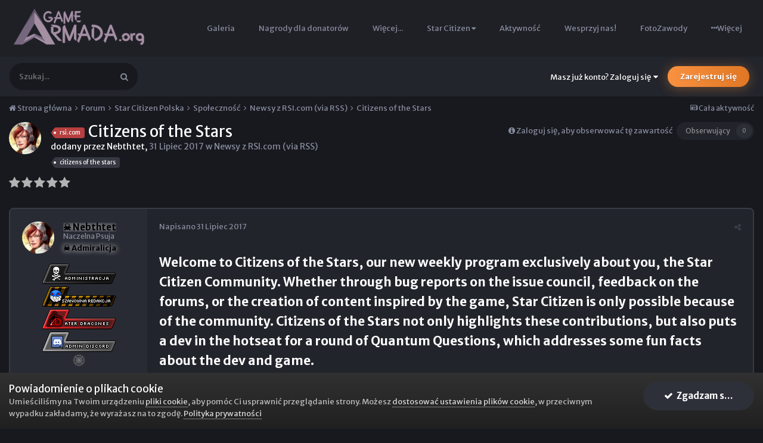

--- FILE ---
content_type: text/html;charset=UTF-8
request_url: https://gamearmada.org/forums/topic/3948-citizens-of-the-stars/
body_size: 40786
content:
<!DOCTYPE html>
<html lang="pl-PL" dir="ltr">
	<head>
		<title>[rsi.com] Citizens of the Stars - Newsy z RSI.com (via RSS) - Game Armada / Star Citizen Polska - największa polska społeczność Star Citizen</title>
	
	
		<link rel="icon" type="image/png" href="https://gamearmada.org/uploads/favicons/favicon-16x16.png?v=1ca3d814f6" sizes="16x16"><link rel="icon" type="image/png" href="https://gamearmada.org/uploads/favicons/favicon-32x32.png?v=1ca3d814f6" sizes="32x32"><link rel="icon" type="image/png" href="https://gamearmada.org/uploads/favicons/favicon-96x96.png?v=1ca3d814f6" sizes="96x96"><link rel="icon" type="image/png" href="https://gamearmada.org/uploads/favicons/android-chrome-192x192.png?v=1ca3d814f6" sizes="192x192"><link rel="apple-touch-icon" sizes="57x57" href="https://gamearmada.org/uploads/favicons/apple-touch-icon-57x57.png?v=1ca3d814f6"><link rel="apple-touch-icon" sizes="60x60" href="https://gamearmada.org/uploads/favicons/apple-touch-icon-60x60.png?v=1ca3d814f6"><link rel="apple-touch-icon" sizes="72x72" href="https://gamearmada.org/uploads/favicons/apple-touch-icon-72x72.png?v=1ca3d814f6"><link rel="apple-touch-icon" sizes="76x76" href="https://gamearmada.org/uploads/favicons/apple-touch-icon-76x76.png?v=1ca3d814f6"><link rel="apple-touch-icon" sizes="114x114" href="https://gamearmada.org/uploads/favicons/apple-touch-icon-114x114.png?v=1ca3d814f6"><link rel="apple-touch-icon" sizes="120x120" href="https://gamearmada.org/uploads/favicons/apple-touch-icon-120x120.png?v=1ca3d814f6"><link rel="apple-touch-icon" sizes="144x144" href="https://gamearmada.org/uploads/favicons/apple-touch-icon-144x144.png?v=1ca3d814f6"><link rel="apple-touch-icon" sizes="152x152" href="https://gamearmada.org/uploads/favicons/apple-touch-icon-152x152.png?v=1ca3d814f6"><link rel="apple-touch-icon" sizes="180x180" href="https://gamearmada.org/uploads/favicons/apple-touch-icon-180x180.png?v=1ca3d814f6"><link rel="apple-touch-icon" sizes="180x180" href="https://gamearmada.org/uploads/favicons/apple-touch-icon.png?v=1ca3d814f6"><link rel="apple-touch-icon" sizes="180x180" href="https://gamearmada.org/uploads/favicons/apple-touch-icon-precomposed.png?v=1ca3d814f6"><link rel="mask-icon" href="https://gamearmada.org/uploads/favicons/safari-pinned-tab.svg?v=1ca3d814f6" color="#5bbad5"><link rel="apple-touch-icon" sizes="57x57" href="https://gamearmada.org/uploads/favicons/apple-touch-icon-57x57.png?v=1ca3d814f6"><link rel="apple-touch-icon" sizes="60x60" href="https://gamearmada.org/uploads/favicons/apple-touch-icon-60x60.png?v=1ca3d814f6"><link rel="apple-touch-icon" sizes="72x72" href="https://gamearmada.org/uploads/favicons/apple-touch-icon-72x72.png?v=1ca3d814f6"><link rel="apple-touch-icon" sizes="76x76" href="https://gamearmada.org/uploads/favicons/apple-touch-icon-76x76.png?v=1ca3d814f6"><link rel="apple-touch-icon" sizes="114x114" href="https://gamearmada.org/uploads/favicons/apple-touch-icon-114x114.png?v=1ca3d814f6"><link rel="apple-touch-icon" sizes="120x120" href="https://gamearmada.org/uploads/favicons/apple-touch-icon-120x120.png?v=1ca3d814f6"><link rel="apple-touch-icon" sizes="144x144" href="https://gamearmada.org/uploads/favicons/apple-touch-icon-144x144.png?v=1ca3d814f6"><link rel="apple-touch-icon" sizes="152x152" href="https://gamearmada.org/uploads/favicons/apple-touch-icon-152x152.png?v=1ca3d814f6"><link rel="apple-touch-icon" sizes="180x180" href="https://gamearmada.org/uploads/favicons/apple-touch-icon-180x180.png?v=1ca3d814f6"><link rel="apple-touch-icon" sizes="180x180" href="https://gamearmada.org/uploads/favicons/apple-touch-icon.png?v=1ca3d814f6"><link rel="apple-touch-icon" sizes="180x180" href="https://gamearmada.org/uploads/favicons/apple-touch-icon-precomposed.png?v=1ca3d814f6"><link rel="mask-icon" href="https://gamearmada.org/uploads/favicons/safari-pinned-tab.svg?v=1ca3d814f6" color="#5bbad5"><meta name="msapplication-TileImage" content="https://gamearmada.org/uploads/favicons/mstile-144x144.png?v=1ca3d814f6"><meta name="msapplication-TileImage" content="https://gamearmada.org/uploads/favicons/mstile-150x150.png?v=1ca3d814f6"><meta name="msapplication-TileImage" content="https://gamearmada.org/uploads/favicons/mstile-310x150.png?v=1ca3d814f6"><meta name="msapplication-TileImage" content="https://gamearmada.org/uploads/favicons/mstile-310x310.png?v=1ca3d814f6"><meta name="msapplication-TileImage" content="https://gamearmada.org/uploads/favicons/mstile-70x70.png?v=1ca3d814f6"><link rel='manifest' href='https://gamearmada.org/uploads/favicons/manifest.json'><meta name='theme-color' content='#5b4f63'><meta name='msapplication-config' content='https://gamearmada.org/uploads/favicons/browserconfig.xml'><meta name='msapplication-TileColor' content='#333333'>
	

		
			<script>
  (function(i,s,o,g,r,a,m){i['GoogleAnalyticsObject']=r;i[r]=i[r]||function(){
  (i[r].q=i[r].q||[]).push(arguments)},i[r].l=1*new Date();a=s.createElement(o),
  m=s.getElementsByTagName(o)[0];a.async=1;a.src=g;m.parentNode.insertBefore(a,m)
  })(window,document,'script','https://www.google-analytics.com/analytics.js','ga');

  ga('create', 'UA-87930659-1', 'auto');
  ga('send', 'pageview');

</script>
		
		<!--[if lt IE 9]>
			<link rel="stylesheet" type="text/css" href="https://gamearmada.org/uploads/css_built_121/5e61784858ad3c11f00b5706d12afe52_ie8.css.003b60a1a2bd6e3b8073e60620e82e8f.css">
		    <script src="//gamearmada.org/applications/core/interface/html5shiv/html5shiv.js"></script>
		<![endif]-->
		
<meta charset="utf-8">

	<meta name="viewport" content="width=device-width, initial-scale=1">


	
	
		<meta property="og:image" content="https://gamearmada.org/uploads/monthly_2019_02/sharer_img.jpg.40c7870a9cb95e82016ce24ac77e6898.jpg">
	


	<meta name="twitter:card" content="summary_large_image" />


	
		<meta name="twitter:site" content="@Game_Armada" />
	


	
		
			
				<meta property="og:title" content="Citizens of the Stars">
			
		
	

	
		
			
				<meta property="og:type" content="object">
			
		
	

	
		
			
				<meta property="og:url" content="https://gamearmada.org/forums/topic/3948-citizens-of-the-stars/">
			
		
	

	
		
			
				<meta name="description" content="Welcome to Citizens of the Stars, our new weekly program exclusively about you, the Star Citizen Community. Whether through bug reports on the issue council, feedback on the forums, or the creation of content inspired by the game, Star Citizen is only possible because of the community. Citizens o...">
			
		
	

	
		
			
				<meta property="og:description" content="Welcome to Citizens of the Stars, our new weekly program exclusively about you, the Star Citizen Community. Whether through bug reports on the issue council, feedback on the forums, or the creation of content inspired by the game, Star Citizen is only possible because of the community. Citizens o...">
			
		
	

	
		
			
				<meta property="og:updated_time" content="2017-07-31T19:17:58Z">
			
		
	

	
		
			
				<meta name="keywords" content="rsi.com, citizens of the stars">
			
		
	

	
		
			
				<meta property="og:site_name" content="Game Armada / Star Citizen Polska - największa polska społeczność Star Citizen">
			
		
	

	
		
			
				<meta property="og:locale" content="pl_PL">
			
		
	


	
		<link rel="canonical" href="https://gamearmada.org/forums/topic/3948-citizens-of-the-stars/" />
	

<link rel="alternate" type="application/rss+xml" title="RSS" href="https://gamearmada.org/rss/1--.xml/" />


<link rel="manifest" href="https://gamearmada.org/manifest.webmanifest/">
<meta name="msapplication-config" content="https://gamearmada.org/browserconfig.xml/">
<meta name="msapplication-starturl" content="/">
<meta name="application-name" content="Game Armada / Star Citizen Polska - największa polska społeczność Star Citizen">
<meta name="apple-mobile-web-app-title" content="Game Armada / Star Citizen Polska - największa polska społeczność Star Citizen">

	<meta name="theme-color" content="#1e2026">






		

	
		
			
				<link href="https://fonts.googleapis.com/css?family=Merriweather%20Sans:300,300i,400,400i,500,500i,600,600i,700,700i" rel="stylesheet" referrerpolicy="origin">
			
		
	



	<link rel='stylesheet' href='https://gamearmada.org/uploads/css_built_121/341e4a57816af3ba440d891ca87450ff_framework.css.bac7623862a968d2d39b8fb9682b0501.css?v=62d9c4abf2' media='all'>

	<link rel='stylesheet' href='https://gamearmada.org/uploads/css_built_121/05e81b71abe4f22d6eb8d1a929494829_responsive.css.4801eff7b2ae115760e4ec076981d013.css?v=62d9c4abf2' media='all'>

	<link rel='stylesheet' href='https://gamearmada.org/uploads/css_built_121/20446cf2d164adcc029377cb04d43d17_flags.css.0c0ed134c92f1d9ec53b1aa6f430ea90.css?v=62d9c4abf2' media='all'>

	<link rel='stylesheet' href='https://gamearmada.org/uploads/css_built_121/79bfb05544daeca4ec6d8979c07ae88e_button.css.6b17f5731fa5c9bae79ceefd93aaa335.css?v=62d9c4abf2' media='all'>

	<link rel='stylesheet' href='https://gamearmada.org/uploads/css_built_121/90eb5adf50a8c640f633d47fd7eb1778_core.css.0cdf29fb24602f0029f40e4fcbcd1a25.css?v=62d9c4abf2' media='all'>

	<link rel='stylesheet' href='https://gamearmada.org/uploads/css_built_121/5a0da001ccc2200dc5625c3f3934497d_core_responsive.css.9750a9328e36ac831d03f5321184b2b3.css?v=62d9c4abf2' media='all'>

	<link rel='stylesheet' href='https://gamearmada.org/uploads/css_built_121/f6c2e70b9ca9bb3683a2629adf2a13b9_feedback.css.2abbaf7b5ae7f85968bf689040359a43.css?v=62d9c4abf2' media='all'>

	<link rel='stylesheet' href='https://gamearmada.org/uploads/css_built_121/d067990e62d996041e0f67e7797733e4_global.css.099af2060cc036995cb4f0191a92d040.css?v=62d9c4abf2' media='all'>

	<link rel='stylesheet' href='https://gamearmada.org/uploads/css_built_121/62e269ced0fdab7e30e026f1d30ae516_forums.css.a1820733d80b481e9c07c20f461d5b36.css?v=62d9c4abf2' media='all'>

	<link rel='stylesheet' href='https://gamearmada.org/uploads/css_built_121/76e62c573090645fb99a15a363d8620e_forums_responsive.css.28e85e8cf01445dbecbc985c18c433da.css?v=62d9c4abf2' media='all'>




<link rel='stylesheet' href='https://gamearmada.org/uploads/css_built_121/258adbb6e4f3e83cd3b355f84e3fa002_custom.css.96adca9bade90a1694065a58ad88d137.css?v=62d9c4abf2' media='all'>



		
		

	</head>
	<body class="preload ipsApp ipsApp_front ipsJS_none ipsClearfix" data-controller="core.front.core.app"  data-message=""  data-pageapp="forums" data-pagelocation="front" data-pagemodule="forums" data-pagecontroller="topic" data-pageid="3948" >
		<a href="#elContent" class="ipsHide" title="Przejdź do głównej zawartości tej strony" accesskey="m">Skocz do zawartości</a>
		
		<div id="ipsLayout_header" class="ipsClearfix">
			





			
<ul id='elMobileNav' class='ipsList_inline ipsResponsive_hideDesktop ipsResponsive_block' data-controller='core.front.core.mobileNav'>
	
		
			
			
				
				
			
				
				
			
				
				
			
				
					<li id='elMobileBreadcrumb'>
						<a href='https://gamearmada.org/forums/forum/61-newsy-z-rsicom-via-rss/'>
							<span>Newsy z RSI.com (via RSS)</span>
						</a>
					</li>
				
				
			
				
				
			
		
	
	
	
	<li >
		<a data-action="defaultStream" class='ipsType_light'  href='https://gamearmada.org/discover/'><i class='icon-newspaper'></i></a>
	</li>

	

	
		<li class='ipsJS_show'>
			<a href='https://gamearmada.org/search/'><i class='fa fa-search'></i></a>
		</li>
	
	<li data-ipsDrawer data-ipsDrawer-drawerElem='#elMobileDrawer'>
		<a href='#'>
			
			
				
			
			
			
			<i class='fa fa-navicon'></i>
		</a>
	</li>
</ul>
			

  <header id="lkHeader_main">
    <div class='ipsLayout_container'>
      <div id="lkLogo">


<a href='https://gamearmada.org/' id='elLogo' accesskey='1'><img src="https://gamearmada.org/uploads/monthly_2019_07/logo_org_75.png.28422aed5a4292158da210799483e6cf.png" alt='Game Armada / Star Citizen Polska - największa polska społeczność Star Citizen'></a>
</div>
      <div id="lkNav_mainContainer">
        

	<div id="lkNav_main" class='lkNav  ipsResponsive_hidePhone ipsResponsive_hideTablet'>
		<div class='ipsNavBar_primary '>
			<ul data-role="primaryNavBar" class='lkNav_primary'>
				


	
		
		
		<li  data-role="navBarItem" data-navApp="core" data-navExt="CustomItem">
			
			
				<a href="https://gamearmada.org/home/"  data-navItem-id="118" >
					NewsNet
				</a>
			
			
		</li>
	
	

	
		
		
			
		
		<li class='ipsNavBar_active' data-active data-role="navBarItem" data-navApp="forums" data-navExt="Forums">
			
			
				<a href="https://gamearmada.org/forums/"  data-navItem-id="7" data-navDefault>
					Forum
				</a>
			
			
		</li>
	
	

	
		
		
		<li  data-role="navBarItem" data-navApp="cms" data-navExt="Pages">
			
			
				<a href="https://gamearmada.org/star-citizen-polska/"  data-navItem-id="132" >
					Star Citizen - jak zacząć
				</a>
			
			
		</li>
	
	

	
		
		
		<li  data-role="navBarItem" data-navApp="core" data-navExt="Promoted">
			
			
				<a href="https://gamearmada.org/ourpicks/"  data-navItem-id="97" >
					Polecana zawartość
				</a>
			
			
		</li>
	
	

	
		
		
		<li  data-role="navBarItem" data-navApp="gallery" data-navExt="Gallery">
			
			
				<a href="https://gamearmada.org/gallery/"  data-navItem-id="38" >
					Galeria
				</a>
			
			
		</li>
	
	

	
		
		
		<li  data-role="navBarItem" data-navApp="core" data-navExt="CustomItem">
			
			
				<a href="https://gamearmada.org/store/category/6-nagrody-dla-donatorow/"  data-navItem-id="141" >
					Nagrody dla donatorów
				</a>
			
			
		</li>
	
	

	
		
		
		<li  data-role="navBarItem" data-navApp="core" data-navExt="CustomItem">
			
			
				<a href="https://gamearmada.org"  data-navItem-id="115" >
					Więcej...
				</a>
			
			
				<ul class='lkNav_subnav ipsNavBar_secondary' data-role='secondaryNavBar'>
					


	
		
		
		<li  data-role="navBarItem" data-navApp="blog" data-navExt="Blogs">
			
			
				<a href="https://gamearmada.org/blogs/"  data-navItem-id="108" >
					Blogi
				</a>
			
			
		</li>
	
	

	
		
		
		<li  data-role="navBarItem" data-navApp="core" data-navExt="Clubs">
			
			
				<a href="https://gamearmada.org/clubs/"  data-navItem-id="98" >
					Kluby
				</a>
			
			
		</li>
	
	

	
		
		
		<li  data-role="navBarItem" data-navApp="downloads" data-navExt="Downloads">
			
			
				<a href="https://gamearmada.org/files/"  data-navItem-id="37" >
					Pliki
				</a>
			
			
		</li>
	
	

	
		
		
		<li  data-role="navBarItem" data-navApp="cms" data-navExt="Pages">
			
			
				<a href="https://gamearmada.org/twitch/"  data-navItem-id="112" >
					Twitch
				</a>
			
			
		</li>
	
	

	
		
		
		<li  data-role="navBarItem" data-navApp="feedback" data-navExt="Feedback">
			
			
				<a href="https://gamearmada.org/feedback/"  data-navItem-id="100" >
					Opinie
				</a>
			
			
		</li>
	
	

	
		
		
		<li  data-role="navBarItem" data-navApp="calendar" data-navExt="Calendar">
			
			
				<a href="https://gamearmada.org/calendar/"  data-navItem-id="11" >
					Kalendarz
				</a>
			
			
		</li>
	
	

	
		
		
		<li  data-role="navBarItem" data-navApp="core" data-navExt="Leaderboard">
			
			
				<a href="https://gamearmada.org/leaderboard/"  data-navItem-id="76" >
					Ranking
				</a>
			
			
		</li>
	
	

	
		
		
		<li  data-role="navBarItem" data-navApp="staffappsystem" data-navExt="Applications">
			
			
				<a href="https://gamearmada.org/staffapplications/"  data-navItem-id="140" >
					Applications
				</a>
			
			
		</li>
	
	

				</ul>
			
		</li>
	
	

	
		
		
		<li  data-role="navBarItem" data-navApp="core" data-navExt="Menu">
			
			
				<a href="#" id="elNavigation_109" data-navItem-id="109" >
					<span>Star Citizen <i class="fa fa-caret-down"></i></span>
				</a>
				<ul id="elNavigation_109_menu" class="lkNav_sub_nav">
					

	
		
			<li class='lkNav_item' >
				<a href='https://gamearmada.org/star-citizen-patch-notes/' >
					Star Citizen Patch Notes
				</a>
			</li>
		
	

	
		
			<li class='lkNav_item' >
				<a href='https://gamearmada.org/star-citizen-faq/' >
					Star Citizen - FAQ
				</a>
			</li>
		
	

	
		
			<li class='lkNav_item' >
				<a href='https://gamearmada.org/application/form/1-zgloszenie-do-ater-dracones/' >
					Zgłoszenie do Ater Dracones
				</a>
			</li>
		
	

	
		
			<li class='lkNav_item' >
				<a href='https://gamearmada.org/application/form/2-zg%C5%82oszenie-do-test%C3%B3w-star-citizen/' >
					Zgłoszenie do testów Star Citizen
				</a>
			</li>
		
	

				</ul>
			
			
		</li>
	
	

	
		
		
		<li  data-role="navBarItem" data-navApp="core" data-navExt="CustomItem">
			
			
				<a href="https://gamearmada.org/discover/"  data-navItem-id="2" >
					Aktywność
				</a>
			
			
				<ul class='lkNav_subnav ipsNavBar_secondary' data-role='secondaryNavBar'>
					


	
		
		
		<li  data-role="navBarItem" data-navApp="core" data-navExt="OnlineUsers">
			
			
				<a href="https://gamearmada.org/online/"  data-navItem-id="15" >
					Użytkownicy online
				</a>
			
			
		</li>
	
	

	
		
		
		<li  data-role="navBarItem" data-navApp="core" data-navExt="AllActivity">
			
			
				<a href="https://gamearmada.org/discover/"  data-navItem-id="16" >
					Cała aktywność
				</a>
			
			
		</li>
	
	

	
		
		
		<li  data-role="navBarItem" data-navApp="core" data-navExt="YourActivityStreams">
			
			
				<a href="#"  data-navItem-id="17" >
					Twoje kanały aktywności
				</a>
			
			
		</li>
	
	

	
		
		
		<li  data-role="navBarItem" data-navApp="core" data-navExt="YourActivityStreamsItem">
			
			
				<a href="https://gamearmada.org/discover/unread/"  data-navItem-id="18" >
					Nieprzeczytana zawartość
				</a>
			
			
		</li>
	
	

	
		
		
		<li  data-role="navBarItem" data-navApp="core" data-navExt="YourActivityStreamsItem">
			
			
				<a href="https://gamearmada.org/discover/content-started/"  data-navItem-id="19" >
					Zawartość, którą rozpocząłeś
				</a>
			
			
		</li>
	
	

	
		
		
		<li  data-role="navBarItem" data-navApp="core" data-navExt="Search">
			
			
				<a href="https://gamearmada.org/search/"  data-navItem-id="20" >
					Szukaj
				</a>
			
			
		</li>
	
	

	
	

				</ul>
			
		</li>
	
	

	
		
		
		<li  data-role="navBarItem" data-navApp="nexus" data-navExt="Store">
			
			
				<a href="https://gamearmada.org/store/"  data-navItem-id="129" >
					Wesprzyj nas!
				</a>
			
			
				<ul class='lkNav_subnav ipsNavBar_secondary' data-role='secondaryNavBar'>
					


	
		
		
		<li  data-role="navBarItem" data-navApp="nexus" data-navExt="Orders">
			
			
				<a href="https://gamearmada.org/clients/orders/"  data-navItem-id="22" >
					Zamówienia
				</a>
			
			
		</li>
	
	

	
		
		
		<li  data-role="navBarItem" data-navApp="nexus" data-navExt="Subscriptions">
			
			
				<a href="https://gamearmada.org/subscriptions/"  data-navItem-id="127" >
					Subskrypcje
				</a>
			
			
		</li>
	
	

	
		
		
		<li  data-role="navBarItem" data-navApp="nexus" data-navExt="Purchases">
			
			
				<a href="https://gamearmada.org/clients/purchases/"  data-navItem-id="23" >
					Zarządzanie zamówieniami
				</a>
			
			
		</li>
	
	

	
		
		
		<li  data-role="navBarItem" data-navApp="core" data-navExt="Menu">
			
			
				<a href="#" id="elNavigation_58" data-navItem-id="58" >
					<span>Moje dane <i class="fa fa-caret-down"></i></span>
				</a>
				<ul id="elNavigation_58_menu" class="lkNav_sub_nav">
					

	
		
			<li class='lkNav_item' >
				<a href='https://gamearmada.org/clients/info/' >
					Informacje osobiste
				</a>
			</li>
		
	

	
		
			<li class='lkNav_item' >
				<a href='https://gamearmada.org/clients/addresses/' >
					Adresy
				</a>
			</li>
		
	

	

	

	
		
			<li class='lkNav_item' >
				<a href='https://gamearmada.org/clients/alternative-contacts/' >
					Dodatkowe kontakty
				</a>
			</li>
		
	

	

				</ul>
			
			
		</li>
	
	

	
	

				</ul>
			
		</li>
	
	

	
	

	
		
		
		<li  data-role="navBarItem" data-navApp="competition" data-navExt="Competition">
			
			
				<a href="https://gamearmada.org/competition/"  data-navItem-id="137" >
					FotoZawody
				</a>
			
			
				<ul class='lkNav_subnav ipsNavBar_secondary' data-role='secondaryNavBar'>
					


	
		
		
		<li  data-role="navBarItem" data-navApp="competition" data-navExt="Index">
			
			
				<a href="https://gamearmada.org/index.php?app=competition"  data-navItem-id="138" >
					Aktualne konkursy
				</a>
			
			
		</li>
	
	

	
		
		
		<li  data-role="navBarItem" data-navApp="competition" data-navExt="History">
			
			
				<a href="https://gamearmada.org/competition/history/"  data-navItem-id="139" >
					Zakończone konkursy
				</a>
			
			
		</li>
	
	

				</ul>
			
		</li>
	
	

              	<li class="lkNav_more">
                  <a>
                    <div class="ipsMenuIcon ipsMenuIconType_fa"><i class="fa fa-ellipsis-h"></i></div>
                    <span>Więcej</span>
                  </a>
                  <ul></ul>
              	</li>
			</ul>
		</div>
	</div>

      </div>
    </div>
  </header>
  
    <header id="lkHeader_sub">
      <div id="lkNav_subContainer">
        <div class='ipsLayout_container'>
          

	<div id="elSearchWrapper">
		<div id='elSearch' class='' data-controller='core.front.core.quickSearch'>
			<form accept-charset='utf-8' action='//gamearmada.org/search/?do=quicksearch' method='post'>
				<input type='search' id='elSearchField' placeholder='Szukaj...' name='q' autocomplete='off'>
				<button class='cSearchSubmit' type="submit"><i class="fa fa-search"></i></button>
				<div id="elSearchExpanded">
					<div class="ipsMenu_title">
						Szukaj w
					</div>
					<ul class="ipsSideMenu_list ipsSideMenu_withRadios ipsSideMenu_small ipsType_normal" data-ipsSideMenu data-ipsSideMenu-type="radio" data-ipsSideMenu-responsive="false" data-role="searchContexts">
						<li>
							<a href="#" class='ipsSideMenu_item ipsSideMenu_itemActive' data-ipsMenuValue='all'>
								<input type="radio" name="type" value="all" checked id="elQuickSearchRadio_type_all">
								<label for='elQuickSearchRadio_type_all' id='elQuickSearchRadio_type_all_label'>Wszędzie</label>
							</a>
						</li>
						
						
							<li>
								<a href="#" class='ipsSideMenu_item' data-ipsMenuValue='forums_topic'>
									<input type="radio" name="type" value="forums_topic" id="elQuickSearchRadio_type_forums_topic">
									<label for='elQuickSearchRadio_type_forums_topic' id='elQuickSearchRadio_type_forums_topic_label'>Tematy</label>
								</a>
							</li>
						
						
							
								<li>
									<a href="#" class='ipsSideMenu_item' data-ipsMenuValue='contextual_{&quot;type&quot;:&quot;forums_topic&quot;,&quot;nodes&quot;:61}'>
										<input type="radio" name="type" value='contextual_{&quot;type&quot;:&quot;forums_topic&quot;,&quot;nodes&quot;:61}' id='elQuickSearchRadio_type_contextual_4718387df0ae474de35ec314992fd681'>
										<label for='elQuickSearchRadio_type_contextual_4718387df0ae474de35ec314992fd681' id='elQuickSearchRadio_type_contextual_4718387df0ae474de35ec314992fd681_label'>To forum</label>
									</a>
								</li>
							
								<li>
									<a href="#" class='ipsSideMenu_item' data-ipsMenuValue='contextual_{&quot;type&quot;:&quot;forums_topic&quot;,&quot;item&quot;:3948}'>
										<input type="radio" name="type" value='contextual_{&quot;type&quot;:&quot;forums_topic&quot;,&quot;item&quot;:3948}' id='elQuickSearchRadio_type_contextual_9a3152ec1ca70c66242bb905fdad198a'>
										<label for='elQuickSearchRadio_type_contextual_9a3152ec1ca70c66242bb905fdad198a' id='elQuickSearchRadio_type_contextual_9a3152ec1ca70c66242bb905fdad198a_label'>Ten temat</label>
									</a>
								</li>
							
						
						<li data-role="showMoreSearchContexts">
							<a href="#" class='ipsSideMenu_item' data-action="showMoreSearchContexts" data-exclude="forums_topic">
								Więcej opcji...
							</a>
						</li>
					</ul>
					<div class="ipsMenu_title">
						Znajdź wyniki, które zawierają...
					</div>
					<ul class='ipsSideMenu_list ipsSideMenu_withRadios ipsSideMenu_small ipsType_normal' role="radiogroup" data-ipsSideMenu data-ipsSideMenu-type="radio" data-ipsSideMenu-responsive="false" data-filterType='andOr'>
						
							<li>
								<a class='ipsSideMenu_item ipsSideMenu_itemActive' data-ipsMenuValue='or'>
									<input type="radio" name="search_and_or" value="or" checked id="elRadio_andOr_or">
									<label for='elRadio_andOr_or' id='elField_andOr_label_or'>Zawierają <em>dowolne</em> z moich wyszukiwanych słów</label>
								</a>
							</li>
						
							<li>
								<a class='ipsSideMenu_item ' data-ipsMenuValue='and'>
									<input type="radio" name="search_and_or" value="and"  id="elRadio_andOr_and">
									<label for='elRadio_andOr_and' id='elField_andOr_label_and'><em>Wszystkie</em> z moich wyszukiwanych słów</label>
								</a>
							</li>
						
					</ul>
					<div class="ipsMenu_title">
						Szukaj wyników w...
					</div>
					<ul class='ipsSideMenu_list ipsSideMenu_withRadios ipsSideMenu_small ipsType_normal' role="radiogroup" data-ipsSideMenu data-ipsSideMenu-type="radio" data-ipsSideMenu-responsive="false" data-filterType='searchIn'>
						<li>
							<a class='ipsSideMenu_item ipsSideMenu_itemActive' data-ipsMenuValue='all'>
								<input type="radio" name="search_in" value="all" checked id="elRadio_searchIn_and">
								<label for='elRadio_searchIn_and' id='elField_searchIn_label_all'>Tytułach i zawartości</label>
							</a>
						</li>
						<li>
							<a class='ipsSideMenu_item' data-ipsMenuValue='titles'>
								<input type="radio" name="search_in" value="titles" id="elRadio_searchIn_titles">
								<label for='elRadio_searchIn_titles' id='elField_searchIn_label_titles'>Jedynie w tytułach</label>
							</a>
						</li>
					</ul>
				</div>
			</form>
		</div>
	</div>

          

	<ul id="elUserNav" class="ipsList_inline cSignedOut ipsClearfix ipsResponsive_hidePhone ipsResponsive_block">
		
		
	


	<li class='cUserNav_icon ipsHide' id='elCart_container'></li>
	<li class='elUserNav_sep ipsHide' id='elCart_sep'></li>

<li id="elSignInLink">
			<a href="https://gamearmada.org/login/" data-ipsmenu-closeonclick="false" data-ipsmenu id="elUserSignIn">
				Masz już konto? Zaloguj się  <i class="fa fa-caret-down"></i>
			</a>
			
<div id='elUserSignIn_menu' class='ipsMenu ipsMenu_auto ipsHide'>
	<form accept-charset='utf-8' method='post' action='https://gamearmada.org/login/' data-controller="core.global.core.login">
		<input type="hidden" name="csrfKey" value="de326779895ecc256a55252a41efe4d1">
		<input type="hidden" name="ref" value="aHR0cHM6Ly9nYW1lYXJtYWRhLm9yZy9mb3J1bXMvdG9waWMvMzk0OC1jaXRpemVucy1vZi10aGUtc3RhcnMv">
		<div data-role="loginForm">
			
			
			
				<div class='ipsColumns ipsColumns_noSpacing'>
					<div class='ipsColumn ipsColumn_wide' id='elUserSignIn_internal'>
						
<div class="ipsPad ipsForm ipsForm_vertical">
	<h4 class="ipsType_sectionHead">Zaloguj się</h4>
	<br><br>
	<ul class='ipsList_reset'>
		<li class="ipsFieldRow ipsFieldRow_noLabel ipsFieldRow_fullWidth">
			
			
				<input type="text" placeholder="Nazwa użytkownika lub adres e-mail" name="auth" autocomplete="email">
			
		</li>
		<li class="ipsFieldRow ipsFieldRow_noLabel ipsFieldRow_fullWidth">
			<input type="password" placeholder="Hasło" name="password" autocomplete="current-password">
		</li>
		<li class="ipsFieldRow ipsFieldRow_checkbox ipsClearfix">
			<span class="ipsCustomInput">
				<input type="checkbox" name="remember_me" id="remember_me_checkbox" value="1" checked aria-checked="true">
				<span></span>
			</span>
			<div class="ipsFieldRow_content">
				<label class="ipsFieldRow_label" for="remember_me_checkbox">Zapamiętaj mnie</label>
				<span class="ipsFieldRow_desc">Nie polecane na współdzielonych komputerach</span>
			</div>
		</li>
		
			<li class="ipsFieldRow ipsFieldRow_checkbox ipsClearfix">
				<span class="ipsCustomInput">
					<input type="checkbox" name="anonymous" id="anonymous_checkbox" value="1" aria-checked="false">
					<span></span>
				</span>
				<div class="ipsFieldRow_content">
					<label class="ipsFieldRow_label" for="anonymous_checkbox">Logowanie anonimowe</label>
				</div>
			</li>
		
		<li class="ipsFieldRow ipsFieldRow_fullWidth">
			<br>
			<button type="submit" name="_processLogin" value="usernamepassword" class="ipsButton ipsButton_primary ipsButton_small" id="elSignIn_submit">Zaloguj się</button>
			
				<br>
				<p class="ipsType_right ipsType_small">
					
						<a href='https://gamearmada.org/lostpassword/' data-ipsDialog data-ipsDialog-title='Nie pamiętasz hasła?'>
					
					Nie pamiętasz hasła?</a>
				</p>
			
		</li>
	</ul>
</div>
					</div>
					<div class='ipsColumn ipsColumn_wide'>
						<div class='ipsPad' id='elUserSignIn_external'>
							<div class='ipsAreaBackground_light ipsPad_half'>
								
									<p class='ipsType_reset ipsType_small ipsType_center'><strong>Lub zaloguj się za pomocą jednego ze swoich kont</strong></p>
								
								
									<div class='ipsPad_half ipsType_center'>
										

<button type="submit" name="_processLogin" value="3" class='ipsButton ipsButton_verySmall ipsButton_fullWidth ipsSocial ipsSocial_facebook' style="background-color: #3a579a">
	
		<span class='ipsSocial_icon'>
			
				<i class='fa fa-facebook-official'></i>
			
		</span>
		<span class='ipsSocial_text'>Użyj konta Facebook</span>
	
</button>
									</div>
								
									<div class='ipsPad_half ipsType_center'>
										

<button type="submit" name="_processLogin" value="4" class='ipsButton ipsButton_verySmall ipsButton_fullWidth ipsSocial ipsSocial_google' style="background-color: #4285F4">
	
		<span class='ipsSocial_icon'>
			
				<i class='fa fa-google'></i>
			
		</span>
		<span class='ipsSocial_text'>Użyj konta Google</span>
	
</button>
									</div>
								
									<div class='ipsPad_half ipsType_center'>
										

<button type="submit" name="_processLogin" value="17" class='ipsButton ipsButton_verySmall ipsButton_fullWidth ipsSocial brilliantdiscord_discordButton' style="background-color: #7289DA">
	
		<span class='ipsSocial_icon'>
			
				<i class='fa fa-user-o bdi-fa-fab-discord'></i>
			
		</span>
		<span class='ipsSocial_text'>Użyj konta Discord</span>
	
</button>
									</div>
								
									<div class='ipsPad_half ipsType_center'>
										

<button type="submit" name="_processLogin" value="19" class='ipsButton ipsButton_verySmall ipsButton_fullWidth ipsSocial ' style="background-color: #171a21">
	
		<span class='ipsSocial_icon'>
			
				<i class='fa fa-steam'></i>
			
		</span>
		<span class='ipsSocial_text'>Użyj konta Steam</span>
	
</button>
									</div>
								
									<div class='ipsPad_half ipsType_center'>
										

<button type="submit" name="_processLogin" value="14" class='ipsButton ipsButton_verySmall ipsButton_fullWidth ipsSocial ipsSocial_twitter' style="background-color: #00abf0">
	
		<span class='ipsSocial_icon'>
			
				<i class='fa fa-twitter'></i>
			
		</span>
		<span class='ipsSocial_text'>Użyj konta Twitter</span>
	
</button>
									</div>
								
							</div>
						</div>
					</div>
				</div>
			
		</div>
	</form>
</div>
		</li>
		
			<li>
				
					<a href="https://gamearmada.org/register/"  id="elRegisterButton" class="ipsButton ipsButton_normal ipsButton_primary">Zarejestruj się</a>
				
			</li>
		
	</ul>

        </div>
      </div>
    </header>
  

		</div>
		

	
		
	



		

		<main id="ipsLayout_body" class="ipsLayout_container">
			<div id="ipsLayout_contentArea">
				<div id="ipsLayout_contentWrapper">
					
<nav class='ipsBreadcrumb ipsBreadcrumb_top ipsFaded_withHover'>
	

	<ul class='ipsList_inline ipsPos_right'>
		
		<li >
			<a data-action="defaultStream" class='ipsType_light '  href='https://gamearmada.org/discover/'><i class='icon-newspaper'></i> <span>Cała aktywność</span></a>
		</li>
		
	</ul>

	<ul data-role="breadcrumbList">
		<li>
			<a title="Strona główna" href='https://gamearmada.org/'>
				<span><i class='fa fa-home'></i> Strona główna <i class='fa fa-angle-right'></i></span>
			</a>
		</li>
		
		
			<li>
				
					<a href='https://gamearmada.org/forums/'>
						<span>Forum <i class='fa fa-angle-right'></i></span>
					</a>
				
			</li>
		
			<li>
				
					<a href='https://gamearmada.org/forums/forum/62-star-citizen-polska/'>
						<span>Star Citizen Polska <i class='fa fa-angle-right'></i></span>
					</a>
				
			</li>
		
			<li>
				
					<a href='https://gamearmada.org/forums/forum/14-spo%C5%82eczno%C5%9B%C4%87/'>
						<span>Społeczność <i class='fa fa-angle-right'></i></span>
					</a>
				
			</li>
		
			<li>
				
					<a href='https://gamearmada.org/forums/forum/61-newsy-z-rsicom-via-rss/'>
						<span>Newsy z RSI.com (via RSS) <i class='fa fa-angle-right'></i></span>
					</a>
				
			</li>
		
			<li>
				
					Citizens of the Stars
				
			</li>
		
	</ul>
</nav>
					
					
					<div id="ipsLayout_mainArea">
						<a id="elContent"></a>
						
						
						
						
							

	




						
						






<div class="ipsPageHeader ipsClearfix">
	
		<div class="ipsPos_right ipsResponsive_noFloat ipsResponsive_hidePhone">
			

<div data-followApp='forums' data-followArea='topic' data-followID='3948' data-controller='core.front.core.followButton'>
	
		<span class='ipsType_light ipsType_blendLinks ipsResponsive_hidePhone ipsResponsive_inline'><i class='fa fa-info-circle'></i> <a href='https://gamearmada.org/login/' title='Przejdź do strony logowania'>Zaloguj się, aby obserwować tę zawartość</a>&nbsp;&nbsp;</span>
	
	

	<div class="ipsFollow ipsPos_middle ipsButton ipsButton_link ipsButton_verySmall ipsButton_disabled" data-role="followButton">
		
			<span>Obserwujący</span>
			<span class='ipsCommentCount'>0</span>
		
	</div>

</div>
		</div>
		<div class="ipsPos_right ipsResponsive_noFloat ipsResponsive_hidePhone">
			



		</div>
		
	
	<div class="ipsPhotoPanel ipsPhotoPanel_small ipsPhotoPanel_notPhone ipsClearfix">
		


	<a href="https://gamearmada.org/profile/1-nebthtet/" data-ipshover data-ipshover-target="https://gamearmada.org/profile/1-nebthtet/?do=hovercard"  class="ipsUserPhoto ipsUserPhoto_small" title="Przejdź do profilu Nebthtet">
		

<img src="https://gamearmada.org/uploads/monthly_2018_11/kerrigan.thumb.jpg.65cc86f91b26a22afbd2f0359cb15a04.jpg" alt="Nebthtet" itemprop="image"> 


	</a>

		<div>
			<h1 class="ipsType_pageTitle ipsContained_container">
				

				
					<span  >
						<a href="https://gamearmada.org/search/?tags=rsi.com" title="Znajdź inną zawartość z tagiem 'rsi.com'" style="white-space:nowrap"><span><span class="ipsTag_prefix" style="display:inline-block">rsi.com</span></span></a>
					</span>
				
				
					<span class="ipsType_break ipsContained">
						<span>Citizens of the Stars</span>
					</span>
				
			</h1>
			
			<p class="ipsType_reset ipsType_blendLinks ipsSpacer_bottom ipsSpacer_half">
				<span class="ipsType_normal">
				
					dodany przez <span itemprop='name'>

<a href="https://gamearmada.org/profile/1-nebthtet/" data-ipshover data-ipshover-target="https://gamearmada.org/profile/1-nebthtet/?do=hovercard&amp;referrer=https%253A%252F%252Fgamearmada.org%252Fforums%252Ftopic%252F3948-citizens-of-the-stars%252F" title="Przejdź do profilu Nebthtet" class="ipsType_break ">Nebthtet</a></span>,  <span class="ipsType_light"><time datetime='2017-07-31T19:17:58Z' title='2017.07.31 19:17 ' data-short='8 l '>31 Lipiec 2017</time> w <a href="https://gamearmada.org/forums/forum/61-newsy-z-rsicom-via-rss/">Newsy z RSI.com (via RSS)</a></span>
				
				</span>
				<br>
			</p>
			
				


	
		<ul class='ipsTags ipsList_inline ' >
			
				
					


<li >
	<a href="https://gamearmada.org/tags/citizens%20of%20the%20stars/" class='ipsTag' title="Znajdź inną zawartość z tagiem 'citizens of the stars'" rel="tag"><span>citizens of the stars</span></a>
	
</li>
				
			
			
		</ul>
		
	

			
		</div>
	</div>
</div>








<div class="ipsClearfix">
	
		<div class="ipsPos_left ipsType_light ipsResponsive_hidePhone">
			
			
<div  class='ipsClearfix ipsRating  ipsRating_veryLarge'>
	
	<ul class='ipsRating_collective'>
		
			
				<li class='ipsRating_off'>
					<i class='fa fa-star'></i>
				</li>
			
		
			
				<li class='ipsRating_off'>
					<i class='fa fa-star'></i>
				</li>
			
		
			
				<li class='ipsRating_off'>
					<i class='fa fa-star'></i>
				</li>
			
		
			
				<li class='ipsRating_off'>
					<i class='fa fa-star'></i>
				</li>
			
		
			
				<li class='ipsRating_off'>
					<i class='fa fa-star'></i>
				</li>
			
		
	</ul>
</div>
		</div>
	
	
	<ul class="ipsToolList ipsToolList_horizontal ipsClearfix ipsSpacer_both ipsResponsive_hidePhone">
		
		
		
	</ul>
</div>

<div data-controller="core.front.core.commentFeed,forums.front.topic.view, core.front.core.ignoredComments" data-autopoll data-baseurl="https://gamearmada.org/forums/topic/3948-citizens-of-the-stars/" data-lastpage data-feedid="topic-3948" class="cTopic ipsClear ipsSpacer_top">
	
			
	

	

<div data-controller='core.front.core.recommendedComments' data-url='https://gamearmada.org/forums/topic/3948-citizens-of-the-stars/?recommended=comments' class='ipsAreaBackground ipsPad ipsBox ipsBox_transparent ipsSpacer_bottom ipsRecommendedComments ipsHide'>
	<div data-role="recommendedComments">
		<h2 class='ipsType_sectionHead ipsType_large'>Rekomendowane odpowiedzi</h2>
		
	</div>
</div>
	
	<div id="elPostFeed" data-role="commentFeed" data-controller="core.front.core.moderation" >
		<form action="https://gamearmada.org/forums/topic/3948-citizens-of-the-stars/?csrfKey=de326779895ecc256a55252a41efe4d1&amp;do=multimodComment" method="post" data-ipspageaction data-role="moderationTools">
			
			
				
					
					
					



<a id="comment-53865"></a>
<article data-membergroup="4"  id="elComment_53865" class="cPost ipsBox  ipsComment  ipsComment_parent ipsClearfix ipsClear ipsColumns ipsColumns_noSpacing ipsColumns_collapsePhone ipsComment_highlighted ">
	

	<div class="cAuthorPane cAuthorPane_mobile">
      	<div class="cAuthorPane_photo">
			


	<a href="https://gamearmada.org/profile/1-nebthtet/" data-ipshover data-ipshover-target="https://gamearmada.org/profile/1-nebthtet/?do=hovercard"  class="ipsUserPhoto ipsUserPhoto_tiny" title="Przejdź do profilu Nebthtet">
		

<img src="https://gamearmada.org/uploads/monthly_2018_11/kerrigan.thumb.jpg.65cc86f91b26a22afbd2f0359cb15a04.jpg" alt="Nebthtet" itemprop="image"> 


	</a>

		</div>
      	<div class="lkComment_meta">
          <h3 class="ipsType_break ipsType_reset ipsType_blendLinks ipsTruncate ipsTruncate_line lkFlex">
              

<a href="https://gamearmada.org/profile/1-nebthtet/" data-ipshover data-ipshover-target="https://gamearmada.org/profile/1-nebthtet/?do=hovercard&amp;referrer=https%253A%252F%252Fgamearmada.org%252Fforums%252Ftopic%252F3948-citizens-of-the-stars%252F" title="Przejdź do profilu Nebthtet" class="ipsType_break "><span class='lkgroup_Admiralicja' style="color:black; text-shadow: 0 0 10px white;"><b>☠️ Nebthtet</b></span></a>
              

	
		<a href='https://gamearmada.org/profile/1-nebthtet/reputation/' title="Reputacja użytkownika" data-ipsTooltip class='ipsRepBadge ipsRepBadge_positive'>
	
			<i class='fa fa-thumbs-up'></i><span>1 544</span>
	
		</a>
	

          </h3>
		</div>
	</div>
	<aside class="ipsComment_author cAuthorPane ipsColumn ipsColumn_medium ipsResponsive_hidePhone">		
		<ul class="cAuthorPane_info ipsList_reset">
      
			<li class="cAuthorPane_photo">
				<div class="lkAuthorPane_photo">
          


	<a href="https://gamearmada.org/profile/1-nebthtet/" data-ipshover data-ipshover-target="https://gamearmada.org/profile/1-nebthtet/?do=hovercard"  class="ipsUserPhoto ipsUserPhoto_small" title="Przejdź do profilu Nebthtet">
		

<img src="https://gamearmada.org/uploads/monthly_2018_11/kerrigan.thumb.jpg.65cc86f91b26a22afbd2f0359cb15a04.jpg" alt="Nebthtet" itemprop="image"> 


	</a>

        </div>
        <div class="lkAuthorPane_padding">
          <div class="lkComment_author">
            <div class="ipsTruncate ipsTruncate_line">

<a href="https://gamearmada.org/profile/1-nebthtet/" data-ipshover data-ipshover-target="https://gamearmada.org/profile/1-nebthtet/?do=hovercard&amp;wr=&amp;referrer=https%253A%252F%252Fgamearmada.org%252Fforums%252Ftopic%252F3948-citizens-of-the-stars%252F" title="Przejdź do profilu Nebthtet" class="ipsType_break "><span class='lkgroup_Admiralicja' style="color:black; text-shadow: 0 0 10px white;"><b>☠️ Nebthtet</b></span></a></div>
            
              <div class="ipsType_light ipsTruncate ipsTruncate_line">Naczelna Psuja</div>
            
          </div>
          <div class="lkComment_rank"><span class='lkgroup_block_Admiralicja' style="color:black; text-shadow: 0 0 10px white;"><b>☠️ Admiralicja</b></span></div>
        </div>
			</li>
			
				<li><img src="https://gamearmada.org/uploads/monthly_2016_01/admin.png.3777f0e967db7e437815c276ebde63de.png" alt="" class='cAuthorGroupIcon 
ipsHide'></li>
	
		
		
			
				
			
		
		
			
			
				
					
				
				
				
			
			
			

	
	
		
			<li class='nbSecGroupIconsPost ipsResponsive_hidePhone ipsPad_bottom' data-ipsTooltip title='Admiralicja'><img src='https://gamearmada.org/uploads/monthly_2016_01/admin.png.3777f0e967db7e437815c276ebde63de.png' alt='' class='cAuthorGroupIcon'></li>
			
			
		
	
		
			<li class='nbSecGroupIconsPost ipsResponsive_hidePhone ipsPad_bottom' data-ipsTooltip title='Sztab Game Armady'><img src='https://gamearmada.org/uploads/monthly_2018_04/badge_redakcja2.png.27a1c3671d6dfe481967b172677e4519.png' alt='' class='cAuthorGroupIcon'></li>
			
			
		
	
		
			<li class='nbSecGroupIconsPost ipsResponsive_hidePhone ipsPad_bottom' data-ipsTooltip title='Ater Dracones'><img src='https://gamearmada.org/uploads/monthly_2017_11/badge_ad.png.ec1f48ba526a4ef913837312793dd3da.png' alt='' class='cAuthorGroupIcon'></li>
			
			
		
	
		
			<li class='nbSecGroupIconsPost ipsResponsive_hidePhone ipsPad_bottom' data-ipsTooltip title='Administracja Discord'><img src='https://gamearmada.org/uploads/monthly_2016_01/badge_admin_dc.png.0d03f11aee9cb803edce61c80f0e94a1.png' alt='' class='cAuthorGroupIcon'></li>
			
			
		
	
		
	

		
	

			
      
        <li><img src='https://gamearmada.org/uploads/monthly_2015_07/pip_12_Commander.png.fe1144aab4178d8c0ddab11b628a1502.png' alt=''></li>
	
		
		
			
				
			
		
		
	

      
      <li class="ipsSpacer_bottom">
        


      </li>
			
		  <li class="ipsSpacer_bottom">
            

	
		<a href='https://gamearmada.org/profile/1-nebthtet/reputation/' title="Reputacja użytkownika" data-ipsTooltip class='ipsRepBadge ipsRepBadge_positive'>
	
			<i class='fa fa-thumbs-up'></i><span>1 544</span>
	
		</a>
	

            <span data-ipstooltip="" class="ipsRepBadge ipsRepBadge_comments" _title="12 542 odpowiedzi">
              <i class="fa fa-comment"></i><span>12542</span>
            </span>
          </li>
				
				

	
	<li class='ipsResponsive_hidePhone ipsType_break'>
		
<span class='ft'>Lokalizacja: </span><span class='fc'>Warszawa, Centrum Sterowania Wszechświatem</span>
	</li>
	
	<li class='ipsResponsive_hidePhone ipsType_break'>
		
Kraj: PL
	</li>
	

	
	<li class='ipsResponsive_hidePhone ipsType_break'>
		
<strong>Discord:</strong> Nebthtet#4012
	</li>
	
	<li class='ipsResponsive_hidePhone ipsType_break'>
		
<span class="ft"><img src="https://gamearmada.org/grafiki/bnet-iconx16.png" alt="Blizzard BattleTag" title="Blizzard BattleTag"> </span><span class="fc">Nebthtet#2324</span>
	</li>
	
	<li class='ipsResponsive_hidePhone ipsType_break'>
		
<span class="ft"><img src="https://gamearmada.org/grafiki/uplay16x.png" alt="Uplay ID" title="Uplay ID"> </span><span class="fc">Nebthtet</span>
	</li>
	
	<li class='ipsResponsive_hidePhone ipsType_break'>
		
<span class="ft"><img src="https://gamearmada.org/grafiki/origin16x.png" alt="Origin" title="Origin"> </span><span class="fc">Nebthtet</span>
	</li>
	
	<li class='ipsResponsive_hidePhone ipsType_break'>
		
<span class="ft"><img src="https://gamearmada.org/grafiki/gog16x.png" alt="GOG ID" title="GOG ID"> </span><span class="fc">Nebthtet</span>
	</li>
	
	<li class='ipsResponsive_hidePhone ipsType_break'>
		
<span class="ft"><img src="https://gamearmada.org/grafiki/xbox_16x.png" alt="Xbox Live GamerTag" title="Xbox Live GamerTag"> </span><span class="fc"><a href="https://account.xbox.com/en-US/Profile?gamerTag=Nebthtet Prime">Nebthtet Prime</a></span>
	</li>
	
	<li class='ipsResponsive_hidePhone ipsType_break'>
		
<span class="ft"><img src="https://gamearmada.org/grafiki/psn_16x.png" alt="PlayStation Network ID" title="PlayStation Network ID"> </span><span class="fc"><a href="https://my.playstation.com/profile/Nebthtet">Nebthtet</a></span>
	</li>
	
	<li class='ipsResponsive_hidePhone ipsType_break'>
		
<span class="ft"><img src="https://gamearmada.org/grafiki/nintendo_16x.png" alt="Nintendo Friend Code" title="Nintendo Friend Code"> </span><span class="fc">SW-0818-2531-1512</span>
	</li>
	

	
	<li class='ipsResponsive_hidePhone ipsType_break'>
		
RSI Handle: <a href="https://robertsspaceindustries.com/citizens/Nebthtet" target="_blank">Nebthtet</a>
	</li>
	
	<li class='ipsResponsive_hidePhone ipsType_break'>
		
Referral: <a href=https://robertsspaceindustries.com/enlist?referral=STAR-MC65-MKPJ>STAR-MC65-MKPJ</a>
	</li>
	

			
      
		


<div class="ipsResponsive_showDesktop ipsResponsive_block">
	<fieldset>
		<legend class="ipsType_center"><a href="https://gamearmada.org/profile/1-nebthtet/?tab=node_trophies_TrophiesAndMedals">Trofea i medale</a> </legend>
		<div class="ipsTrophy-postbit-container ipsType_center">
			
			<img data-ipstooltip _title="7 lat" src=" https://gamearmada.org/uploads/trophies/622461683_7lat.png.4633510329b12111d746b48de1f02e93.png" class="trophy_trophyicon ipsTrophy-postbit-bit" />
			
			<img data-ipstooltip _title="Hiperspamer" src=" https://gamearmada.org/uploads/trophies/1161785105_10000postw.png.12712b16b31682b0db54ebe9e0910b6d.png" class="trophy_trophyicon ipsTrophy-postbit-bit" />
			
			<img data-ipstooltip _title="Żywa legenda" src=" https://gamearmada.org/uploads/trophies/1500rep.png.3942595f1416659281f0f3341f190f35.png" class="trophy_trophyicon ipsTrophy-postbit-bit" />
			
			<img data-ipstooltip _title="1000 grafik" src=" https://gamearmada.org/uploads/trophies/791764660_1Kpics.png.53ebc5ae720493a5a9d42f68c676706e.png" class="trophy_trophyicon ipsTrophy-postbit-bit" />
			
			<img data-ipstooltip _title="Weteran" src=" https://gamearmada.org/uploads/trophies/1409679902_25bestreplies.png.079e23df3ebe56056afb665620d30024.png" class="trophy_trophyicon ipsTrophy-postbit-bit" />
			
			<img data-ipstooltip _title="Uzależniony od społeczności" src=" https://gamearmada.org/uploads/trophies/1573751671_10klubw.png.f17ef9626970d6601472476e1d8f4ab8.png" class="trophy_trophyicon ipsTrophy-postbit-bit" />
			
			<img data-ipstooltip _title="1000 tematów" src=" https://gamearmada.org/uploads/trophies/1266347746_1ktematw.png.2ebd40868a962cbe058be1f912704db4.png" class="trophy_trophyicon ipsTrophy-postbit-bit" />
			
			<img data-ipstooltip _title="Szczęściarz" src=" https://gamearmada.org/uploads/trophies/czterolistna_koniczyna.png.f475f5e65b54e35ea1f5875579e6e101.png" class="trophy_trophyicon ipsTrophy-postbit-bit" />
			
			<img data-ipstooltip _title="Darczyńca" src=" https://gamearmada.org/uploads/trophies/Pacman_don.png.f05901dee4ff755815e8a02e2b0782d1.png" class="trophy_trophyicon ipsTrophy-postbit-bit" />
			
			<img data-ipstooltip _title="MVP" src=" https://gamearmada.org/uploads/trophies/MVP.png.a74663895d9ba38b8953889bf52cfc21.png" class="trophy_trophyicon ipsTrophy-postbit-bit" />
			
		</div>
	</fieldset>
</div>

</ul>



<!--
<li class='ipsResponsive_hidePhone ipsTruncate ipsTruncate_line ipsType_noBreak'><i class='fa fa-steam'></i>
	
		
			<strong class='ipsOnlineStatus' style="color: #86b5d9;" data-ipsToolTip title="Uśpiony"> <i class='fa fa-circle'></i></strong>
		
	
	<a href='https://gamearmada.org/index.php?app=core&amp;module=members&amp;controller=profile&amp;id=1&amp;tab=node_steam_steamprofile' target="_blank" data-ipsHover data-ipsHover-content="#steamTopicHover_53865"> Nebthtet</a>
</li>
-->

<ul class='ipsGrid ipsGrid_collapsePhone ipsResponsive_hidePhone'>
	<li class='ipsGrid_span4'>
		<img src='https://avatars.steamstatic.com/79d3fe5839617eb83a9661071ed021dd56ac8a5b_medium.jpg' class='ipsUserPhoto ipsUserPhoto_mini ipsPos_right' />
	</li>
	<li class='ipsGrid_span8'>
		<div class='ipsSpacer_top ipsSpacer_half'>
		<a class='ipsPos_left ipsTruncate ipsTruncate_line' style="text-align:left;" href='https://gamearmada.org/index.php?app=core&amp;module=members&amp;controller=profile&amp;id=1&amp;tab=node_steam_steamprofile' target="_blank" data-ipsHover data-ipsHover-content="#steamTopicHover_53865"> Nebthtet</a>
		<br/>
		
			
				<span class='ipsBadge ipsPos_left' style="background: #86b5d9;">Uśpiony</span>
			
		
		</div>
	</li>
</ul>

<!-- Hovercard -->
<div id="steamTopicHover_53865" class='ipsBox ipsHide'>

<h3 class='ipsType_sectionTitle'>Nebthtet<span class='ipsPos_right'><i class='fa fa-steam'></i> Profil Steam</span></h3>
	<div class='ipsColumns ipsSpacer_bottom ipsSpacer_half'>
		<div class='ipsColumn ipsColumn_narrow ipsPos_center'>
    		<a href='https://steamcommunity.com/id/nebthtet/' class='ipsPos_center' target='_blank'><img src='https://avatars.steamstatic.com/79d3fe5839617eb83a9661071ed021dd56ac8a5b_full.jpg' class='ipsUserPhoto ipsUserPhoto_xlarge ipsPos_center ipsSpacer_top' /></a><br />
		</div>
		<div class='ipsColumn ipsColumn_fluid'>
			<div class='ipsSpacer_top'>
				<div class='ipsSpacer_bottom ipsSpacer_half ipsTruncate ipsTruncate_line ipsType_noBreak'>
					
						
							<span class='ipsBadge' style="background: #86b5d9;">Uśpiony</span>
						
					
				</div>
				

					
						<div class=''>
							<span class='ipsType_large'>Poziom 78</span>
						</div>
						<div class=''>
							<progress id='steamProgress' value="284" max="800" data-ipsTooltip title="34 684   35 200"></progress>
						</div>
					
				
				
					<span class='ipsType_light'>120,6 godzin w ostatnich 2 tyg.</span><br />
				
			</div>
	

	  	
	

		</div>
	</div>


</div>



	</aside>
	<div class="ipsColumn ipsColumn_fluid">
		

<div id="comment-53865_wrap" data-controller="core.front.core.comment" data-commentapp="forums" data-commenttype="forums" data-commentid="53865" data-quotedata="{&quot;userid&quot;:1,&quot;username&quot;:&quot;Nebthtet&quot;,&quot;timestamp&quot;:1501528678,&quot;contentapp&quot;:&quot;forums&quot;,&quot;contenttype&quot;:&quot;forums&quot;,&quot;contentid&quot;:3948,&quot;contentclass&quot;:&quot;forums_Topic&quot;,&quot;contentcommentid&quot;:53865}" class="ipsComment_content ipsType_medium ipsFaded_withHover">
	<div class="ipsComment_meta ipsType_light">
		<div class="ipsPos_right ipsType_light ipsType_reset ipsFaded ipsFaded_more ipsType_blendLinks">
			<ul class="ipsList_inline ipsComment_tools">
				
				
				
					<li><a class="ipsType_blendLinks" href="https://gamearmada.org/forums/topic/3948-citizens-of-the-stars/" data-ipstooltip title="Udostępnij tę odpowiedź" data-ipsmenu data-ipsmenu-closeonclick="false" id="elSharePost_53865" data-role="shareComment"><i class="fa fa-share-alt"></i></a></li>
				
				
			</ul>
		</div>

		<div class="ipsType_reset">
			<a href="https://gamearmada.org/forums/topic/3948-citizens-of-the-stars/?do=findComment&amp;comment=53865" class="ipsType_blendLinks">Napisano <time datetime='2017-07-31T19:17:58Z' title='2017.07.31 19:17 ' data-short='8 l '>31 Lipiec 2017</time></a>
			<span class="ipsResponsive_hidePhone">
				
				
			</span>
		</div>
	</div>

	


	<div class="cPost_contentWrap ipsPad">
		
		<div data-role="commentContent" class="ipsType_normal ipsType_richText ipsContained" data-controller="core.front.core.lightboxedImages">
			<div class="wrapper">
	<div class="content-block1 rsi-markup">
		<div class="segment">
			<div class="content">
				<h2>
					Welcome to Citizens of the Stars, our new weekly program exclusively about you, the Star Citizen Community. Whether through bug reports on the issue council, feedback on the forums, or the creation of content inspired by the game, Star Citizen is only possible because of the community. Citizens of the Stars not only highlights these contributions, but also puts a dev in the hotseat for a round of Quantum Questions, which addresses some fun facts about the dev and game.
				</h2>

				<h3>
					Pyrophoric joins the Citizen Spotlight to discuss ‘VerseCon 2017. Then tech designer Matt Sherman answers Quantum Questions about the Cutlass, ship trails and more
				</h3>

				<p>
					Remember, many of the questions used are taken from our Star Citizen Subscribers in this thread <a href="https://robertsspaceindustries.com/spectrum/community/SC/forum/6/thread/quantum-questions-needed-don-t-forget-to-vote" rel="external nofollow" title="https://robertsspaceindustries.com/spectrum/community/SC/forum/6/thread/quantum-questions-needed-don-t-forget-to-vote">here</a>. Don’t forget to add yours for inclusion in future episodes, vote for the ones you want to see answered, and remember to keep them short and concise if you want your best chance of having them answered in under two minutes.
				</p>

				<h3>
					The links for this week’s content are below:
				</h3>

				<ul>
<li>
						<span class="caps">CITIZEN</span> <span class="caps">SPOTLIGHT</span>

						<ul>
<li>
								Pyrophoric and <a href="https://versecon.com/" rel="external nofollow" title="https://versecon.com/">VerseCon</a>
							</li>
						</ul>
</li>
				</ul>
<ul>
<li>
						<span class="caps">TOP</span> 5:

						<ul>
<li>
								<a href="https://robertsspaceindustries.com/community/citizen-spotlight/8705-Argo-And-Starfarer-Artwork" rel="external nofollow" title="https://robertsspaceindustries.com/community/citizen-spotlight/8705-Argo-And-Starfarer-Artwork">Argo and Starfarer Artwork</a> by Harlan Kovacs
							</li>
							<li>
								<a href="https://robertsspaceindustries.com/community/citizen-spotlight/8710-Carrack-Built-In-MC-With-Interior" rel="external nofollow" title="https://robertsspaceindustries.com/community/citizen-spotlight/8710-Carrack-Built-In-MC-With-Interior">Carrack Built in Minecraft with Interior</a> by Alcatraz Skywalker
							</li>
							<li>
								<a href="https://i.redd.it/b16jxxqh8sbz.jpg" rel="external nofollow" title="https://i.redd.it/b16jxxqh8sbz.jpg"><span class="caps">LEGO</span> Aurora</a> by Coja “Scornshell” Mackin
							</li>
							<li>
								<a href="https://robertsspaceindustries.com/community/citizen-spotlight/8565-Star-Citizen-Poster-By-Olaf-RSI-Aurora-Legionnaire" rel="external nofollow" title="https://robertsspaceindustries.com/community/citizen-spotlight/8565-Star-Citizen-Poster-By-Olaf-RSI-Aurora-Legionnaire"><span class="caps"><abbr title="Roberts Space Industries">RSI</abbr></span> Aurora Poster</a> by Okaf Jaeger
							</li>
						</ul>
</li>
				</ul>
<ul>
<li>
						<span class="caps">MVP</span>:

						<ul>
<li>
								<a href="https://robertsspaceindustries.com/community/citizen-spotlight/8692-Multitool-Star-Citizen-3D-Printed" rel="external nofollow" title="https://robertsspaceindustries.com/community/citizen-spotlight/8692-Multitool-Star-Citizen-3D-Printed">3D Printed Multitool</a> by Alcatraz Skywalker
							</li>
						</ul>
</li>
				</ul>
</div>

			<div class="cboth">
				 
			</div>
		</div>

		<div class="top-line-thin">
			<div class="ipsEmbeddedVideo" contenteditable="false">
				<div>
					<iframe allowfullscreen="true" frameborder="0" height="270" src="//gamearmada.org/applications/core/interface/js/spacer.png" width="480" data-embed-src="https://www.youtube.com/embed/Cvgc1fHRKPI?feature=oembed"></iframe>
				</div>
			</div>
		</div>

		<div class="top-line">
			 
		</div>
	</div>
</div>

<p>
	<a href="https://robertsspaceindustries.com/comm-link/transmission/16036-Citizens-Of-The-Stars" rel="external nofollow">Przeczytaj całość</a>
</p>


			
		</div>

		<div class="ipsItemControls">
			
				
					

	<div data-controller='core.front.core.reaction' class='ipsItemControls_right ipsClearfix '>	
		<div class='ipsReact ipsPos_right'>
			
				
				<div class='ipsReact_blurb ipsHide' data-role='reactionBlurb'>
					
				</div>
			
			
			
		</div>
	</div>

				
			
			<ul class="ipsComment_controls ipsClearfix ipsItemControls_left" data-role="commentControls">
				
					
					
					
				
				<li class="ipsHide" data-role="commentLoading">
					<span class="ipsLoading ipsLoading_tiny ipsLoading_noAnim"></span>
				</li>
			
</ul>
		</div>

		
			
<div data-role="memberSignature" class="ipsResponsive_hidePhone">
	<hr class="ipsHr"> </hr> 
	<div class="ipsType_light ipsType_richText">
		<p style="text-align: center;">
	<span style="font-size:12px;">Jakiś post jest interesujący, pomocny, zabawny, denerwujący? Skorzystaj z systemu reakcji - autor będzie mieć większą motywację, by napisać kolejne lub się poprawić! Masz pytanie do admina? <a href="https://gamearmada.org/index.php?/profile/1-nebthtet/&amp;tab=field_core_pfield_18" rel="">Zajrzyj tutaj</a>.</span>
</p>

<p style="text-align:center">
	<img alt=":miecio:" data-emoticon="1" data-loaded="true" data-src="https://gamearmada.org/uploads/emoticons/default_icon_miecio.gif" src="https://gamearmada.org/applications/core/interface/js/spacer.png" style="height: auto;" title=":miecio:"> <img alt=":ad:" data-emoticon="1" data-loaded="true" data-src="https://gamearmada.org/uploads/emoticons/ad_32.png" src="https://gamearmada.org/applications/core/interface/js/spacer.png" style="height: auto;" title=":ad:"> <a href="https://aterdracon.net/" rel="external nofollow" target="_blank"><img alt="sig_neb.png" style="width: 620px; height: auto;" width="606" data-src="https://gamearmada.org/nebthtet/sig_neb.png" src="https://gamearmada.org/applications/core/interface/js/spacer.png"></a> <img alt=":ad:" data-emoticon="1" data-loaded="true" data-src="https://gamearmada.org/uploads/emoticons/ad_32.png" src="https://gamearmada.org/applications/core/interface/js/spacer.png" style="height: auto;" title=":ad:"> <img alt=":miecio:" data-emoticon="1" data-loaded="true" data-src="https://gamearmada.org/uploads/emoticons/default_icon_miecio.gif" src="https://gamearmada.org/applications/core/interface/js/spacer.png" style="height: auto;" title=":miecio:"> 
</p>

<p style="text-align: center;">
	<a href="https://discord.gg/0glpgzOBAxOp6317" rel="external nofollow"><img alt="banner-discord-ga-ad-scpl.png" class="ipsImage ipsImage_thumbnailed" data-fileid="2841" data-ratio="5.83" data-unique="inprusidc" style="height: auto;" data-src="https://gamearmada.org/uploads/monthly_2018_12/banner-discord-ga-ad-scpl.png.ce1fbae3165c0addb2618af50e0c6d27.png" src="https://gamearmada.org/applications/core/interface/js/spacer.png"></a><br>
	<span style="font-size:12px;"><em><strong>Power tends to corrupt; absolute power corrupts absolutely.</strong></em> - Lord Acton<br>
	<strong><em>Frankly, my dear, I don't give a damn. </em></strong>- Rhett Butler</span><br>
	<em><strong><span style="font-size:12px;">I <u>am</u> the Law.</span></strong></em><span style="font-size:12px;"> - Judge Dredd</span>
</p>

	</div>
</div>
		
	</div>

	<div class="ipsMenu ipsMenu_wide ipsHide cPostShareMenu" id="elSharePost_53865_menu">
		<div class="ipsPad">
			<h4 class="ipsType_sectionHead">Udostępnij tę odpowiedź</h4>
			<hr class="ipsHr">
			<h5 class="ipsType_normal ipsType_reset">Odnośnik do odpowiedzi</h5>
			
			<input type="text" value="https://gamearmada.org/forums/topic/3948-citizens-of-the-stars/" class="ipsField_fullWidth">
			

			
				<h5 class="ipsType_normal ipsType_reset ipsSpacer_top">Udostępnij na innych stronach</h5>
				

	<ul class='ipsList_inline ipsList_noSpacing ipsClearfix' data-controller="core.front.core.sharelink">
		
			<li>
<a href="http://twitter.com/share?text=Citizens%20of%20the%20Stars&amp;url=https%3A%2F%2Fgamearmada.org%2Fforums%2Ftopic%2F3948-citizens-of-the-stars%2F%3Fdo%3DfindComment%26comment%3D53865" class="cShareLink cShareLink_twitter" target="_blank" data-role="shareLink" title='Udostępnij na Twitterze' data-ipsTooltip rel='noopener'>
	<i class="fa fa-twitter"></i>
</a></li>
		
			<li>
<a href="https://www.facebook.com/sharer/sharer.php?u=https%3A%2F%2Fgamearmada.org%2Fforums%2Ftopic%2F3948-citizens-of-the-stars%2F%3Fdo%3DfindComment%26comment%3D53865" class="cShareLink cShareLink_facebook" target="_blank" data-role="shareLink" title='Udostępnij na Facebooku' data-ipsTooltip rel='noopener'>
	<i class="fa fa-facebook"></i>
</a></li>
		
			<li>
<a href="http://digg.com/submit?url=https://gamearmada.org/forums/topic/3948-citizens-of-the-stars/?do=findComment%26comment=53865" class="cShareLink cShareLink_digg" target="_blank" data-role="shareLink" title='Udostępnij poprzez Digg' data-ipsTooltip rel='noopener'>
	<i class="fa fa-digg"></i>
</a></li>
		
			<li>
<a href="https://del.icio.us/save?jump=close&amp;noui=1&amp;v=5&amp;provider=Game%2BArmada%2B%252F%2BStar%2BCitizen%2BPolska%2B-%2Bnajwi%25C4%2599ksza%2Bpolska%2Bspo%25C5%2582eczno%25C5%259B%25C4%2587%2BStar%2BCitizen&amp;url=https://gamearmada.org/forums/topic/3948-citizens-of-the-stars/?do=findComment%26comment=53865&amp;title=Citizens%20of%20the%20Stars" class="cShareLink cShareLink_delicious" target="_blank" data-role='shareLink' title='Zapisz na Delicious' data-ipsTooltip rel='noopener'>
	<i class="fa fa-delicious"></i>
</a></li>
		
			<li>
<a href="http://www.reddit.com/submit?url=https%3A%2F%2Fgamearmada.org%2Fforums%2Ftopic%2F3948-citizens-of-the-stars%2F%3Fdo%3DfindComment%26comment%3D53865&amp;title=Citizens+of+the+Stars" class="cShareLink cShareLink_reddit" target="_blank" title='Udostępnij w Reddit' data-ipsTooltip rel='noopener'>
	<i class="fa fa-reddit"></i>
</a></li>
		
			<li>
<a href='https://gamearmada.org/forums/topic/3948-citizens-of-the-stars/?do=email&amp;comment=53865' rel='nofollow' class='cShareLink cShareLink_email' data-ipsDialog data-ipsDialog-title='Wyślij link do tej strony' data-ipsDialog-remoteSubmit data-ipsDialog-flashMessage='Wiadomość e-mail została wysłana' title='Wyślij link za pomocą poczty e-mail' data-ipsTooltip>
	<i class="fa fa-envelope"></i>
</a></li>
		
			<li>
<a href="http://pinterest.com/pin/create/button/?url=https://gamearmada.org/forums/topic/3948-citizens-of-the-stars/?do=findComment%26comment=53865&amp;media=https://gamearmada.org/uploads/monthly_2019_02/sharer_img.jpg.40c7870a9cb95e82016ce24ac77e6898.jpg" class="cShareLink cShareLink_pinterest" target="_blank" data-role="shareLink" title='Udostępnij w Pinterest' data-ipsTooltip rel='noopener'>
	<i class="fa fa-pinterest"></i>
</a></li>
		
	</ul>

			
		</div>
	</div>
</div>

	</div>
</article>

					
				
			
			
<input type="hidden" name="csrfKey" value="de326779895ecc256a55252a41efe4d1" />


		</form>
	</div>

	

	
		<a id="replyForm"></a>
		<div data-role="replyArea" class="cTopicPostArea ipsAreaBackground ipsPad cTopicPostArea_noSize ipsSpacer_top">
			
				
				

<div data-controller="core.global.core.login">
	<input type="hidden" name="csrfKey" value="de326779895ecc256a55252a41efe4d1">
	
		<div class='ipsType_center ipsPad cGuestTeaser'>
			
				<h2 class='ipsType_pageTitle'>Jeśli chcesz dodać odpowiedź, zaloguj się lub zarejestruj nowe konto</h2>
				<p class='ipsType_light ipsType_normal ipsType_reset ipsSpacer_top ipsSpacer_half'>Jedynie zarejestrowani użytkownicy mogą komentować zawartość tej strony.</p>
			
	
			<div class='ipsBox ipsPad ipsSpacer_top'>
				<div class='ipsGrid ipsGrid_collapsePhone'>
					<div class='ipsGrid_span6 cGuestTeaser_left'>
						<h2 class='ipsType_sectionHead'>Zarejestruj nowe konto</h2>
						<p class='ipsType_normal ipsType_reset ipsType_light ipsSpacer_bottom'>Załóż nowe konto. To bardzo proste!</p>
						
							<a href='https://gamearmada.org/register/' class='ipsButton ipsButton_primary ipsButton_small' >
						
						Zarejestruj się</a>
					</div>
					<div class='ipsGrid_span6 cGuestTeaser_right'>
						<h2 class='ipsType_sectionHead'>Zaloguj się</h2>
						<p class='ipsType_normal ipsType_reset ipsType_light ipsSpacer_bottom'>Czy masz już konto? Zaloguj się poniżej.</p>
						<a href='https://gamearmada.org/login/?ref=aHR0cHM6Ly9nYW1lYXJtYWRhLm9yZy9mb3J1bXMvdG9waWMvMzk0OC1jaXRpemVucy1vZi10aGUtc3RhcnMvI3JlcGx5Rm9ybQ==' data-ipsDialog data-ipsDialog-size='medium' data-ipsDialog-title="Zaloguj się" class='ipsButton ipsButton_primary ipsButton_small'>Zaloguj się</a>
					</div>
				</div>
			</div>
		</div>
	
</div>
			
		</div>
	

	
		<div class="ipsResponsive_noFloat ipsResponsive_showPhone ipsResponsive_block ipsSpacer_top">
			

<div data-followApp='forums' data-followArea='topic' data-followID='3948' data-controller='core.front.core.followButton'>
	
		<span class='ipsType_light ipsType_blendLinks ipsResponsive_hidePhone ipsResponsive_inline'><i class='fa fa-info-circle'></i> <a href='https://gamearmada.org/login/' title='Przejdź do strony logowania'>Zaloguj się, aby obserwować tę zawartość</a>&nbsp;&nbsp;</span>
	
	

	<div class="ipsFollow ipsPos_middle ipsButton ipsButton_link ipsButton_verySmall ipsButton_disabled" data-role="followButton">
		
			<span>Obserwujący</span>
			<span class='ipsCommentCount'>0</span>
		
	</div>

</div>
		</div>
		<div class="ipsResponsive_noFloat ipsResponsive_showPhone ipsResponsive_block ipsSpacer_top">
			



		</div>
	
</div>



<div class="ipsGrid ipsGrid_collapsePhone ipsPager ipsClearfix ipsSpacer_top ipsContained">
	<div class="ipsGrid_span6 ipsType_left ipsPager_prev ipsPager_noDesc">
		
			<a href="https://gamearmada.org/forums/forum/61-newsy-z-rsicom-via-rss/" title="Przejdź do Newsy z RSI.com (via RSS)" rel="parent">
				<span class="ipsPager_type">Przejdź do listy tematów</span>
			</a>
		
	</div>
	
</div>


	<hr class="ipsHr">
	

	<ul class='ipsList_inline ipsList_noSpacing ipsClearfix' data-controller="core.front.core.sharelink">
		
			<li>
<a href="http://twitter.com/share?text=Citizens%20of%20the%20Stars&amp;url=https%3A%2F%2Fgamearmada.org%2Fforums%2Ftopic%2F3948-citizens-of-the-stars%2F" class="cShareLink cShareLink_twitter" target="_blank" data-role="shareLink" title='Udostępnij na Twitterze' data-ipsTooltip rel='noopener'>
	<i class="fa fa-twitter"></i>
</a></li>
		
			<li>
<a href="https://www.facebook.com/sharer/sharer.php?u=https%3A%2F%2Fgamearmada.org%2Fforums%2Ftopic%2F3948-citizens-of-the-stars%2F" class="cShareLink cShareLink_facebook" target="_blank" data-role="shareLink" title='Udostępnij na Facebooku' data-ipsTooltip rel='noopener'>
	<i class="fa fa-facebook"></i>
</a></li>
		
			<li>
<a href="http://digg.com/submit?url=https://gamearmada.org/forums/topic/3948-citizens-of-the-stars/" class="cShareLink cShareLink_digg" target="_blank" data-role="shareLink" title='Udostępnij poprzez Digg' data-ipsTooltip rel='noopener'>
	<i class="fa fa-digg"></i>
</a></li>
		
			<li>
<a href="https://del.icio.us/save?jump=close&amp;noui=1&amp;v=5&amp;provider=Game%2BArmada%2B%252F%2BStar%2BCitizen%2BPolska%2B-%2Bnajwi%25C4%2599ksza%2Bpolska%2Bspo%25C5%2582eczno%25C5%259B%25C4%2587%2BStar%2BCitizen&amp;url=https://gamearmada.org/forums/topic/3948-citizens-of-the-stars/&amp;title=Citizens%20of%20the%20Stars" class="cShareLink cShareLink_delicious" target="_blank" data-role='shareLink' title='Zapisz na Delicious' data-ipsTooltip rel='noopener'>
	<i class="fa fa-delicious"></i>
</a></li>
		
			<li>
<a href="http://www.reddit.com/submit?url=https%3A%2F%2Fgamearmada.org%2Fforums%2Ftopic%2F3948-citizens-of-the-stars%2F&amp;title=Citizens+of+the+Stars" class="cShareLink cShareLink_reddit" target="_blank" title='Udostępnij w Reddit' data-ipsTooltip rel='noopener'>
	<i class="fa fa-reddit"></i>
</a></li>
		
			<li>
<a href='https://gamearmada.org/forums/topic/3948-citizens-of-the-stars/?do=email' rel='nofollow' class='cShareLink cShareLink_email' data-ipsDialog data-ipsDialog-title='Wyślij link do tej strony' data-ipsDialog-remoteSubmit data-ipsDialog-flashMessage='Wiadomość e-mail została wysłana' title='Wyślij link za pomocą poczty e-mail' data-ipsTooltip>
	<i class="fa fa-envelope"></i>
</a></li>
		
			<li>
<a href="http://pinterest.com/pin/create/button/?url=https://gamearmada.org/forums/topic/3948-citizens-of-the-stars/&amp;media=https://gamearmada.org/uploads/monthly_2019_02/sharer_img.jpg.40c7870a9cb95e82016ce24ac77e6898.jpg" class="cShareLink cShareLink_pinterest" target="_blank" data-role="shareLink" title='Udostępnij w Pinterest' data-ipsTooltip rel='noopener'>
	<i class="fa fa-pinterest"></i>
</a></li>
		
	</ul>




						
							


	<div class='cWidgetContainer '  data-role='widgetReceiver' data-orientation='horizontal' data-widgetArea='footer'>
		<ul class='ipsList_reset'>
			
				
					
					<li class='ipsWidget ipsWidget_horizontal ipsBox ' data-blockID='app_core_relatedContent_nrkkvnpy2' data-blockConfig="true" data-blockTitle="Podobna zawartość" data-blockErrorMessage="Ten blok nie może zostać wyświetlony. Może być to spowodowane tym, że trzeba go najpierw skonfigurować lub nie może zostać wyświetlony na tej określonej stronie lub zostanie wyświetlony po przeładowaniu strony." data-controller='core.front.widgets.block'>
<h3 class='ipsType_reset ipsWidget_title'>Podobna zawartość</h3>
<div class='ipsPad_half ipsWidget_inner'>
	<ul class='ipsDataList ipsDataList_reducedSpacing'>
	
		<li class='ipsDataItem'>
			<div class='ipsDataItem_icon'>
				


	<a href="https://gamearmada.org/profile/607-game_armada/" data-ipshover data-ipshover-target="https://gamearmada.org/profile/607-game_armada/?do=hovercard"  class="ipsUserPhoto ipsUserPhoto_tiny" title="Przejdź do profilu Game Armada">
		

<img src="https://gamearmada.org/uploads/monthly_2017_03/ga.thumb.jpg.329931395799dd43ee06b69929bc2763.jpg" alt="Game Armada" itemprop="image"> 


	</a>

			</div>
			<div class='ipsDataItem_main'>
				<div class='ipsType_break ipsContained'><a href="https://gamearmada.org/forums/topic/5591-this-week-in-star-citizen/" title='Więcej informacji o „This Week in Star Citizen”' class='ipsTruncate ipsTruncate_line'>This Week in Star Citizen</a></div>
				<span class='ipsType_light ipsType_medium'>Przez 

<a href="https://gamearmada.org/profile/607-game_armada/" data-ipshover data-ipshover-target="https://gamearmada.org/profile/607-game_armada/?do=hovercard&amp;referrer=https%253A%252F%252Fgamearmada.org%252Fforums%252Ftopic%252F3948-citizens-of-the-stars%252F" title="Przejdź do profilu Game Armada" class="ipsType_break ">Game Armada</a></span><br>
				
					<div class='ipsType_richText ipsType_normal' data-ipsTruncate data-ipsTruncate-type="remove" data-ipsTruncate-size="2 lines">
						Hello everyone,<br>

Hopefully you all had as great of a weekend as those who attended BritizenCon in Manchester. The team members fortunate enough to visit the Museum of Science and Industry, where the event took place, are still talking about the fun they had, and the amazing members of the community they met. A big thank you to the organizers for putting on such a great community-lead convention.<br>

Last week, we announced the winners of our Easter Screenshot Contest on Spectrum. Make sure to check out the fantastic screen shots taken at Benny Henge, the Javelin Wreck, and Jump Town. Big thanks to everyone who submitted an entry and congratulations to the winners!<br>

Also last week, we introduced our new Thursday show Inside Star Citizen, taking you inside Star Citizen’s development first hand with a new name and a revamped format. Let us know in the comments if you enjoyed this makeover and what we can do to make the show even better.<br>


Now, let’s see what’s going on this week:<br>

Tuesday, the Lore Team takes a look at a controversial vote that kept the UEE capital on Earth instead of moving it to Terra following the fall of the Messers.<br>

Thursday welcomes a new episode of Inside Star Citizen, our weekly look inside the world of Star Citizen development. <br>

Friday sees a Roadmap update and the RSI Newsletter delivered right to your inbox. We also welcome a new episode of Star Citizen Live, which broadcasts LIVE on our Star Citizen Channel. Stay tuned and keep an eye on Spectrum for more information about who this week’s guest will be! <br>

See you in the ‘verse! <br>

Ulf Kuerschner<br>
Senior Community Manager<br>

*Screenshot by Angaeda<br>

<br>





















<br>


<br>
The Weekly Community Content Schedule

<br>



MONDAY, APRIL 29TH, 2019<br>
            -   <br>


TUESDAY, APRIL 30TH, 2019<br>
            Lore Post – This Day in History   (https://robertsspaceindustries.com/comm-link/spectrum-dispatch)<br>


WEDNESDAY, MAY 1ST, 2019<br>
            -   <br>


THURSDAY, MAY 2ND, 2019<br>
            Inside Star Citizen    (https://www.youtube.com/user/RobertsSpaceInd)<br>
            Vault Update   <br>


FRIDAY, MAY 3RD, 2019<br>
            Star Citizen Live   (https://www.twitch.tv/StarCitizen)<br>
            Roadmap Update   (https://robertsspaceindustries.com/roadmap/board/1-Star-Citizen)<br>
            RSI Newsletter   <br>

<br>




<br>




















<br>


<br>
Community MVP: April 29TH, 2019

<br>



<br>
   We are constantly amazed by the contributions made by the Star Citizen community. Whether it's fan art, a cinematic, a YouTube guide, or even a 3D print of your favorite ship, we love it all! Every week, we select one piece of content submitted to the Community Hub and highlight it here. The highlighted content creator will be awarded an MVP badge on Spectrum and be immortalized in our MVP section of the Hub.

Don’t forget to submit your content to our Community Hub for a chance at seeing it here!<br>

<br>




<br>




<br>

<br>
I need a hero by RocketElf<br>



<br>




RocketElf’s character was stuck on a ledge when an unsung hero came to the rescue. He decided to create a FOIP tribute to honor his savior.
   <br>
<br>
Check out the video on the Community Hub.<br>



<br>




<br>




<br>














Przeczytaj całość<br>

					</div>
				
			</div>
		</li>
	
		<li class='ipsDataItem'>
			<div class='ipsDataItem_icon'>
				


	<a href="https://gamearmada.org/profile/607-game_armada/" data-ipshover data-ipshover-target="https://gamearmada.org/profile/607-game_armada/?do=hovercard"  class="ipsUserPhoto ipsUserPhoto_tiny" title="Przejdź do profilu Game Armada">
		

<img src="https://gamearmada.org/uploads/monthly_2017_03/ga.thumb.jpg.329931395799dd43ee06b69929bc2763.jpg" alt="Game Armada" itemprop="image"> 


	</a>

			</div>
			<div class='ipsDataItem_main'>
				<div class='ipsType_break ipsContained'><a href="https://gamearmada.org/forums/topic/5586-star-citizen-live/" title='Więcej informacji o „Star Citizen LIVE”' class='ipsTruncate ipsTruncate_line'>Star Citizen LIVE</a></div>
				<span class='ipsType_light ipsType_medium'>Przez 

<a href="https://gamearmada.org/profile/607-game_armada/" data-ipshover data-ipshover-target="https://gamearmada.org/profile/607-game_armada/?do=hovercard&amp;referrer=https%253A%252F%252Fgamearmada.org%252Fforums%252Ftopic%252F3948-citizens-of-the-stars%252F" title="Przejdź do profilu Game Armada" class="ipsType_break ">Game Armada</a></span><br>
				
					<div class='ipsType_richText ipsType_normal' data-ipsTruncate data-ipsTruncate-type="remove" data-ipsTruncate-size="2 lines">
						This week we played though the Pacheco mission with Lead Designer Luke Pressley and Senior Live Designer Gareth Bourn along with a few guests.<br>

<br>
<br>


To watch Reverse the Verse LIVE each and every week, tune into http://twitch.tv/starcitizen.<br>










Przeczytaj całość<br>

					</div>
				
			</div>
		</li>
	
		<li class='ipsDataItem'>
			<div class='ipsDataItem_icon'>
				


	<a href="https://gamearmada.org/profile/607-game_armada/" data-ipshover data-ipshover-target="https://gamearmada.org/profile/607-game_armada/?do=hovercard"  class="ipsUserPhoto ipsUserPhoto_tiny" title="Przejdź do profilu Game Armada">
		

<img src="https://gamearmada.org/uploads/monthly_2017_03/ga.thumb.jpg.329931395799dd43ee06b69929bc2763.jpg" alt="Game Armada" itemprop="image"> 


	</a>

			</div>
			<div class='ipsDataItem_main'>
				<div class='ipsType_break ipsContained'><a href="https://gamearmada.org/forums/topic/5585-jump-point-now-available/" title='Więcej informacji o „Jump Point Now Available!”' class='ipsTruncate ipsTruncate_line'>Jump Point Now Available!</a></div>
				<span class='ipsType_light ipsType_medium'>Przez 

<a href="https://gamearmada.org/profile/607-game_armada/" data-ipshover data-ipshover-target="https://gamearmada.org/profile/607-game_armada/?do=hovercard&amp;referrer=https%253A%252F%252Fgamearmada.org%252Fforums%252Ftopic%252F3948-citizens-of-the-stars%252F" title="Przejdź do profilu Game Armada" class="ipsType_break ">Game Armada</a></span><br>
				
					<div class='ipsType_richText ipsType_normal' data-ipsTruncate data-ipsTruncate-type="remove" data-ipsTruncate-size="2 lines">
						Jump Point Now Available!<br>









Attention development subscribers: the April 2019 issue of Jump Point is now available in your subscription area. You’ll learn all about developing the updated flight model which premiered in Alpha 3.5, track the history of flight controls in the RSI Museum and find out everything you ever wanted to know about Leyland’s Tortoise in an all-new Galactapedia. Plus a lore featuring MaxOx!<br>

Interested in becoming a development subscriber? You can learn more here.<br>











Przeczytaj całość<br>

					</div>
				
			</div>
		</li>
	
		<li class='ipsDataItem'>
			<div class='ipsDataItem_icon'>
				


	<a href="https://gamearmada.org/profile/607-game_armada/" data-ipshover data-ipshover-target="https://gamearmada.org/profile/607-game_armada/?do=hovercard"  class="ipsUserPhoto ipsUserPhoto_tiny" title="Przejdź do profilu Game Armada">
		

<img src="https://gamearmada.org/uploads/monthly_2017_03/ga.thumb.jpg.329931395799dd43ee06b69929bc2763.jpg" alt="Game Armada" itemprop="image"> 


	</a>

			</div>
			<div class='ipsDataItem_main'>
				<div class='ipsType_break ipsContained'><a href="https://gamearmada.org/forums/topic/5584-inside-star-citizen/" title='Więcej informacji o „Inside Star Citizen”' class='ipsTruncate ipsTruncate_line'>Inside Star Citizen</a></div>
				<span class='ipsType_light ipsType_medium'>Przez 

<a href="https://gamearmada.org/profile/607-game_armada/" data-ipshover data-ipshover-target="https://gamearmada.org/profile/607-game_armada/?do=hovercard&amp;referrer=https%253A%252F%252Fgamearmada.org%252Fforums%252Ftopic%252F3948-citizens-of-the-stars%252F" title="Przejdź do profilu Game Armada" class="ipsType_break ">Game Armada</a></span><br>
				
					<div class='ipsType_richText ipsType_normal' data-ipsTruncate data-ipsTruncate-type="remove" data-ipsTruncate-size="2 lines">
						Welcome to Inside Star Citizen, the triumphant return of our weekly development update show. In this episode we learn about a new particle lighting system, public telemetry, Crusader’s city in the clouds, and upcoming improvements to a classic ship.<br>

<br>
<br>


To watch Reverse the Verse LIVE each and every week, tune into http://twitch.tv/starcitizen.<br>










Przeczytaj całość<br>

					</div>
				
			</div>
		</li>
	
		<li class='ipsDataItem'>
			<div class='ipsDataItem_icon'>
				


	<a href="https://gamearmada.org/profile/607-game_armada/" data-ipshover data-ipshover-target="https://gamearmada.org/profile/607-game_armada/?do=hovercard"  class="ipsUserPhoto ipsUserPhoto_tiny" title="Przejdź do profilu Game Armada">
		

<img src="https://gamearmada.org/uploads/monthly_2017_03/ga.thumb.jpg.329931395799dd43ee06b69929bc2763.jpg" alt="Game Armada" itemprop="image"> 


	</a>

			</div>
			<div class='ipsDataItem_main'>
				<div class='ipsType_break ipsContained'><a href="https://gamearmada.org/forums/topic/5583-brothers-in-arms-part-four/" title='Więcej informacji o „Brothers In Arms: Part Four”' class='ipsTruncate ipsTruncate_line'>Brothers In Arms: Part Four</a></div>
				<span class='ipsType_light ipsType_medium'>Przez 

<a href="https://gamearmada.org/profile/607-game_armada/" data-ipshover data-ipshover-target="https://gamearmada.org/profile/607-game_armada/?do=hovercard&amp;referrer=https%253A%252F%252Fgamearmada.org%252Fforums%252Ftopic%252F3948-citizens-of-the-stars%252F" title="Przejdź do profilu Game Armada" class="ipsType_break ">Game Armada</a></span><br>
				
					<div class='ipsType_richText ipsType_normal' data-ipsTruncate data-ipsTruncate-type="remove" data-ipsTruncate-size="2 lines">
						Writer’s Note: Brothers In Arms: Part Four was published originally in Jump Point 3.8. Read Part One here, Part Two here, and Part Three here.<br>

A recorded hymn played as they sent Arun “Boomer” Ains­ley into whatever great adventure awaits in the everafter. Gavin set the service in the Rhedd Alert hangar, and the recording sounded terrible. The last somber note rebounded off the room’s hard surfaces and harsh angles.<br>

He wished they could have had a live band. He would have paid for an orchestra, if one were to be had on the orbit­al station. Even a bugle would have been a better tribute for the man who had brought Dell into his life. For the man who taught him and Walt so much about living a free life.<br>

Dell’s arm felt small around his waist and Gavin pulled her in close to him, unsure if that was the right thing to do. He turned to kiss her hair and saw Walt’s lean form looming beside them. Walt’s face was fixed in a grim mask.<br>

Gavin knew his brother well enough to know that Walt was berating himself inside. He didn’t deal well with guilt or re­sponsibility, and Gavin suspected that was a big part of why Walt always ran.<br>

The gathering started to break up. Pilots and the hangar crew busied themselves with tasks around Rhedd Alert’s battered fleet of fighters. Dell didn’t move, so he stayed there with her. Walt rested a hand on his shoulder.<br>

“Gavin. Oh gods, Dell. I can’t tell you how sorry I am.”<br>

Jazza leaned in and spoke in a low tone, almost a whisper. “Landing gear up in ten, boss. Your rig is on the buggy.” She motioned with her chin to where his ship waited.<br>

Dell turned into him and squeezed. “Be careful.”<br>

“I will, babe.”<br>

“You come home to me, Gavin Rhedd. I’ll kill you myself if you make me run this outfit on my own.”<br>

He pressed his lips to the top of her head. Held them there.<br>

“Wait. What?” Walt’s jaw was slack, his eyes wide. “Tell me you aren’t going back out there.”<br>

Jazza bumped Walt with her shoulder, not so much walking past him as through him. “Damn right we are, Quitter.”<br>

“You know what? Screw you, Jazz. All right? You used to quit this outfit, like . . . twice a month.”<br>

“Not like you. Not like some chicken sh—”<br>

“Jazz,” Gavin said, “go make sure the team is ready to roll, would ya?” With a nod to Gavin and a parting glare at Walt, she moved away into the hangar.<br>

“Let it be, Walt. We really do need to go. After last time, we can’t risk being late for the pickup.”<br>

“Screw late!” Walt’s eyes were wide and red-rimmed around the edges. “Why the happy hells are you going at all?”<br>

“Walt —”<br>

“Don’t ‘Walt’ me, Gavin. There is a pack of psychopaths out there trying to kill you!”<br>

“Walt, would you shut up and listen for two seconds? We don’t have a choice, okay? We’ve got everything riding on this job. We’re months behind on this place and extended up to our necks on credit for fuel, parts, and ammo.”<br>

“They can damn well bill me!”<br>

“No,” Gavin said, “they can’t. Your shares reverted back to the company when you quit. But I’m legit now. You think we lived life on the run before? Just you watch if I try to run from this.”<br>

Walt turned to Dell for assistance, “Dell, come on. You gotta make him listen to reason.”<br>

“Boomer’s shares transferred to me when he died,” Dell said. “We’re in this together.”<br>

“Okay, boss,” Jazza called. The three of them looked to where she stood with a line of determined crew. “It’s time.”<br>





Walt watched the big bay doors close as the last of Gavin’s team left the hangar. His fighter and the few remaining ships looked small and awkwardly out of place in the big room. Standing alone next to Dell gave him a great appreci­ation for that awkwardness.<br>

“I’m so sorry, Dell. If I’d been there —”<br>

“Don’t,” she stopped him with a word, and then contin­ued with a shake of her blue-tipped hair. “Don’t do that to yourself. I’ve been over the tactical logs. He got beat one-on-one, and then they OK’d him. There was nothing you could have done.”<br>

“I still feel rotten,” he said. “Like, maybe if I hadn’t left . . . I don’t know.”<br>

“Gavin blames himself, too. That’s just the way you two are built. But believe me, there was never a soul alive able to keep my dad out of the cockpit. He was flying long before you Rhedd boys tumbled into our lives.”<br>

That gave him a smile. A genuine smile. It seemed to bright­en Dell’s mood, so he did his best to hang onto it.<br>

“Come on,” she said. “It’s been a long couple of weeks. Join me for some coffee?”<br>

He did, and for a time they spoke softly at the tall tables in the hangar’s kitchenette. Dell caught him up on life aboard Vista Landing since he had left. She was clearly exhausted and not simply from a sleepless night and her father’s funeral. Her shoulders sagged, and dark circles under her eyes were the product of weeks of labor and worry. The constant apprehension of the Hornets’ vi­cious attacks had apparently exhausted more than just the pilots. It seemed odd that the attacks felt strangely personal.<br>

“You know what I can’t figure out?” he mused aloud. Dell looked at him, tired eyes politely expectant. “What the hell are these guys after?”<br>

She nodded, “Yeah. There’s been a lot of speculating on that question.”<br>

“And?”<br>

“Hard to say, isn’t it? Could be political wackos opposed to the research in Haven. Or maybe it’s one of the old gangs that don’t like us going legit. Could be it’s a group of Tevarin lashing out against UEE targets. Who knows?”<br>

“Naw. If they were Tevarin, we could tell by how they fly.”<br>

“Then you tell me, if you’re so smart. I mean, you were out there. You fought them.”<br>

Walt shrugged and took a sip of cooling coffee. Something she said nagged at him. “Hey, you said you had navsat tac­tical logs from the fight, right?”<br>

“Yeah.” What remained of her energy seemed to drain away with that one word. Walt cursed himself for the insensitive ass that he was. He’d just asked her about re­corded replays of her father’s murder.<br>

“Dell. Ah, hell . . . I’m sorry. I shouldn’t have asked.”<br>

“It’s okay,” she said. “I’ve been over and over them already. Really, I don’t mind.” <br>

They moved to a console and the lights dimmed automat­ically when she pulled up the hangar projection. She se­lected a ship, and oriented the view so that the hologram of Boomer’s Avenger filled the display. No, Walt reminded himself, it wasn’t Boomer’s ship any more. Dell was his heir and — along with his debt — Boomer’s assets now belonged to her. <br>

Dell bypassed the default display of the structural hard­points and dove into the ship’s systems. Something caught his eye and he stopped her. “Wait, back up.” She did, and Walt stopped the rotating display to look along the under­carriage of the ship. He let out a low whistle. <br>

“That, Walter Rhedd, is a Tarantula GT-870 Mk3.”<br>

“I know what it is. But where did you get it?”<br>

“Remember those pirates that gave us so much trouble in Oberon? I pulled it before we sold the salvage.”<br>

He certainly did remember, and the bastards had kicked the crap out of two of their ships with their Tarantulas. “How’d you get it mounted on an Avenger?”<br>

“Hammer therapy,” she said. He gave her a confused look, and she held up one arm, curling it to make a muscle. “I beat the hell out of it until it did what I wanted.”<br>

“Damn, girl.”<br>

“Did you want to see the flight recorder?”<br>

They watched the navsat replays together in silence. It looked like one hell of a fight. Chaotic. Frantic. The Rhedd Alert fighters were hard pressed.<br>

Jazza had moments of tactical brilliance. As much as she rubbed him the wrong way, Walt had to admit that she made her Cutlass dance steps for which it wasn’t de­signed. Gavin orchestrated a coherent strategy and had committed extra fighters to drive off the attack. Some­thing was wrong, though. Something about the fight didn’t make sense.<br>

Walt had Dell replay the scene so he could focus on the marauders. It didn’t look like much of a fight at all from that perspective. It looked more like a game and only one team understood how all the pieces moved. The Hornets flew to disrupt, to confuse. They knew Gavin would send a force forward to protect the transport. He’d done it every time they had met.<br>

“See that?” he said. “They break apart there and get called immediately back into formation. They never leave a flank exposed. Our guys never get a real opening.” He pointed out one of the attacking Hornets. “That one calls the shots.”<br>

“That’s the one that OK’d Boomer.”<br>

Reds and greens from the navsat display sparkled in Dell’s eyes. Her voice was emotionless and flat. Walt didn’t want to see her like that, so he focused again on the display.<br>

The marauder he’d identified as the leader broke from the melee. Gavin gave chase, but from too far behind. Boomer intercepted, was disabled, and his PRB flashed red on the display. The Hornet took a pass at the transport before turning to rejoin its squad. Then it decelerated, pausing before the overkill on Boomer.<br>

“Why take only one pass at the transport? They’ve hit us, what? Six times? Seven? And once they finally get a shot at the target, they bug out?”<br>

“You said, ‘us’,” Dell teased. “You back to stay?”<br>

Walt huffed a small laugh. “We’ll see.”<br>

“We’ve been lucky,” Dell offered in answer to his question. “So far, we’ve chased them off.”<br>

“You really believe that? They had this fight won if they wanted it. And how do they keep finding us? It’s like they’ve taken up permanent residence in our damned flight path.”<br>

That was it. He had it. The revelation must have shown on his face.<br>

“What?” Dell asked. “What is it?”<br>

“Back it up to the strafe on the Aquila.”<br>

Dell did, and they watched it again. He felt like an ass for making her watch the murder of her father over again, but he had to be sure of what he saw.<br>

And there it was. Strafe. Turn. Pause. A decision to com­mit. An escalating act of brutality. And then they were gone.<br>

“She’s not after the transport at all. We were her target this whole time.”<br>

“Wait,” Dell said, “what she? Her who?”<br>

“Please tell me your ex hasn’t drunk himself out of a job with the Navy.”<br>

“Barry? Of course not, why?”<br>

“Because I just figured out who killed your father.” <br>





Morgan Brock called the meeting to a close and dismissed her admin team. Riebeld caught her eye and lifted one hand off the table — a request for her to stay while the others shuffled out of the conference room.<br>

Riebeld kept her waiting until they were alone, and then stood to close the door.<br>

“I take it,” Brock said, “that our Tyrol problem persists despite the escalation?”<br>

“I got word during the meeting” — he took a seat beside her at the table, voice pitched low — “that they should be making the jump to Nexus soon.”<br>

“Our discreet pilots? Are they deployed or here at the sta­tion?”<br>

His answer was slow in coming, his nod reluctant. “They are here.”<br>

Brock checked the time. Did some mental math. “Disguise the ships. We will leave at 1700 and meet them in Nexus just inside the gate from Min.”<br>

“Morgan,” Riebeld’s eyes roamed the room, “these guys aren’t taking the hint. I don’t know what losses we have to hand them before they back down, but . . . I don’t know. Part of doing business is losing bids, am I right?” She didn’t disagree and he continued. “Maybe . . . Maybe we ought to write this one off?”<br>

“A comfortable position to hold in your seat, Riebeld. Your commission is based on the contract value. I barely turned a profit on that job for years. I did it willingly, with the expected reward of windfall profits when traffic to Haven surges.”<br>

“I get that,” he said. “I really do. But at some point we have to call it a loss and focus on the next thing, right?”<br>

“Then suppose that we let the Tyrol job go, and Greely and Navy SysCom see what they want to see from bou­tique contractors. I can already imagine anti-establishment politicians pushing for more outsourced work. Hell, they will probably promise contracts to buy votes in their home systems.”<br>

She watched him squirm. It wasn’t like him to wrestle with his conscience. Frankly, she was disappointed to learn that he’d found one.<br>

“If Rhedd Alert won’t withdraw willingly,” she said, “then they will have to fail the hard way. Prep the ships, Rie­beld. We have done very well together, you and I. You should know that I won’t back away from what is mine.” He seemed to appreciate her sincerity, but Brock wanted to hear the cocksure salesman say it. “Are we clear?”<br>

“Yes, ma’am,” Riebeld swallowed and stood. “Perfectly clear.”<br>





“Any luck?” Walt pulled up Barry’s record in his mobiGlas and hit connect.<br>

Dell sat at the hangar console trying to reach Gavin and the team. Her brow furrowed in a grimace and she shook her head.<br>

“Damn. Okay, keep trying.”<br>

Barry connected. The accountant wore his uniform. He was on duty, wherever he was, and his projected face looked genuinely mournful. “Hey,” he said, “long time no see, man. Listen, I can’t tell you how sad I am about Boomer.”<br>

“Thanks.” Barry had known Dell and Boomer for most his life. He’d probably been torn between attending the service and allowing the family to grieve in privacy. Regardless, commiseration would have to wait. “We need your help, Barry. Please tell me that you have access to the propos­als for the Tyrol contract.”<br>

“Of course I do. And who’s we? Are you back with Dell and Gavin?”<br>

“I am,” he felt Dell’s eyes on him when he said it. “Anyway, we need a favor. I need to know the ship models and con­figurations proposed by the incumbent.”<br>

“Morgan Brock’s outfit, sure. No can do on the ship data, though. That information is all confidential. Only the price proposals are available for public review, and those only during the protest period.”<br>

“Come on, Barry. We’re not talking trade secrets here. I could figure this out with a fly-by of their hangar in Kilian. I just don’t have time for that. I need to know what ships those guys fly.”<br>

Barry breathed out a heavy sigh, “Hold on. But I can’t send you the proposals, okay? You guys are already on thin ice with this contract as is.”<br>

“Tell me about it. And thanks, I owe you huge for this.”<br>

Walt waited, throat dry. He scratched at a chipped edge on his worn mobiGlas with a fingernail.<br>

“All right,” Barry read from something off-screen, “it looks like they’re flying a variety of Hornets. Specifically, F7As. I can send you a list of the proposed hardpoints, and I hap­pen to know that Brock herself flies a Super Hornet.”<br>

The mobiGlas shook on Walt’s wrist. His face felt hot, and he forced his jaw to relax. “Barry, if you have any pull with the Navy, get some ships to Tyrol. It’s been Brock this whole time. She’s been setting us up to fail. And she’s the bitch that OK’d Boomer.”<br>





“I’m going, Walt. That’s final.”<br>

Walt rubbed at his eyes with the flat part of his fingers. How did Gavin ever win an argument her? Forbidding her involvement was a lost cause. Maybe he could reason with her. “Listen. When’s the last time you were even in a cockpit?”<br>

“I know this ship. I was practically born in these things.”<br>

“Dell —”<br>

She threw his helmet at him. He caught it awkwardly, and she had shed her coveralls and was wriggling into her flight suit before he could finish his thought. She stared at him with hard eyes and said, “Suit up if you don’t want to get left behind.”<br>

Dell was as implacable as gravity. Fine. It was her funeral, and he realized there was no way his brother had ever won an argument with her. <br>

They finished prepping in silence. Walt pulled the chocks on her Avenger when she climbed up into the cockpit. He gave the hulking muzzle of the Tarantula an appreciative pat. “You have ammo for this bad boy?”<br>

“I have a little.”<br>

“Good,” he smiled. “Let’s hope Brock isn’t ready to handle reinforcements.”<br>

Walt mulled that thought over. It was true that Gavin had split their team in each fight, but Rhedd Alert had never sent in reserves. Each engagement had been a fair and straightforward fight. Brock wasn’t likely to know anything about their resources, however limited, beyond the escort team. That could work to their advantage.<br>

In fact, “Hey, Dell. Hop out for a tick, will you?”<br>

“Like hell I will.” The look she shot down at him was pure challenge. “I said I’m going and that’s that.”<br>

“Oh, no. I’ve already lost that fight. But you and your cannon here got me thinking about those pirates in Oberon. Tell me, did we ever find a buyer for that old Idris hull?”<br>

“No. It’s buoyed in storage outside the station, why?”<br>

Dell looked at him skeptically and he grinned. “We’re going to introduce these military-types to <br>
some ol’ smugglers’ tricks.”<br>





Gavin held the team at the edge of the jump gate between Min and Nexus. “All right gang, listen up. You know the drill and what might be waiting for us on the other side. Jazza, I want you and Rahul up on point for this jump. I’ll bring Cassiopeia over after you and the rest of the team are in. Anyone not ready to jump?”<br>

His team was silent as they arranged themselves into position with professional precision. The pilot aboard Cassiopeia sounded the ready and Gavin sent Jazza through. The others were hard on her heels, and Gavin felt the always-peculiar drop through the mouth of the jump gate.<br>

Light and sound stretched, dragging him across the inter­space. Another drop, a moment’s disorientation, and then Nexus resolved around him.<br>

Without warning, Mei’s fighter flashed past his forward screen. Incandescent laser fire slashed along the ghost grey and fire-alarm red ship, crippling Mei’s shields and shearing away sections of armored hull. Mei fired back at a trio of maddeningly familiar Hornets in a tight triangular formation.<br>

Jazza barked orders. “Mei. Rahul. Flank Gavin and get Cassiopeia out of here. Gavin, you copy that? You have the package.”<br>

He shook his head, willing the post-jump disorientation away. He didn’t remember bringing up his shields, but they flashed on his HUD and his weapon systems were armed.<br>

“Copy that.” Gavin switched to the transport channel, “Cassiopeia. Let’s get you folks out of here.”<br>

The crew onboard the UEE transport didn’t need any more encouragement. Gavin accelerated to keep pace with the larger ship as two Rhedd Alert fighters dropped into posi­tion above and below him. Together, they raced toward the jump gate to Tyrol.<br>

The Hornets wheeled and dropped toward them from one side. Gavin’s HUD lit up with alerts as Jazza sent a pair of rockets dangerously close over his head to blast into one of the attacking ships. Her ship screamed by overhead, but the Hornets stayed in pursuit of the fleeing transport.<br>

Alarms sounded. They needed more firepower on the Hornets to give Cassiopeia time to get clear. He yelled a course heading, and Cassiopeia dove with Mei and Rahul on either flank.<br>

Gavin pulled up, turned and fired to pull the attention of the attackers. He spun, taking the brunt of their return fire on his stronger starboard shields.<br>

The impact shook the Cutlass violently, and his shield integ­rity bar sagged into the red. Gavin turned, took another wild shot with his lasers, and accelerated away from Cassiopeia with the Hornets in close pursuit.<br>





Navsat data for the jump into Nexus crept onto the edge of Walt’s HUD. Several seconds and thousands of kilometers later, the first of the embattled starships winked onto the display. His brother and the Rhedd Alert team were hard-pressed.<br>

Walt watched Brock and her crew circle and strike, corralling the Rhedd Alert ships. Gavin tried to lead the attackers away, but Brock wouldn’t bite. By keeping the fight centered on the UEE transport, she essentially held the transport hostage.<br>

Time to even the odds.<br>

Jazza tore into one of the Hornets. Walt saw the enemy fighter’s superior shields absorb the impact. He marked that Hornet as his target, preparing to strike before its defenses recharged.<br>

He killed his primary drive and spun end to end, slash­ing backward through the melee like a blazing comet. His targeting system locked onto the enemy Hornet, and his heavy Broadsword blasted bullets into it.<br>

Mei’s battered fighter dove through the streaming wreck­age, but the Super Hornet, presumably Brock, waited for her on the other side. A blast from her neutron cannon tore through the Rhedd Alert ship. Mei ejected safely, but their team was down a ship.<br>

“Gods,” Gavin’s voice was frantic. “Get the hell out of here, Walt. Form up with the transport and get them away from the fight.”<br>

Walt ignored him. He came around for another pass and triggered his mic to an open-area channel. “The game’s up, Brock.”<br>

His words cut across the thrust and wheel of close com­bat, and for a moment the fighters on all sides flew in quiet patterns above the fleeing Cassiopeia.<br>

“You know,” Walt said, “if you wanted us to believe you were after the transport, you should have saved your big guns for Cassiopeia instead of overkilling our friend.”<br>

“I suppose I should be disappointed that you have found me out,” Brock’s voice was a pinched sneer, and every bit as cold and hard as Gavin had described. “On the other hand, I’m glad you’ve shared this with me. I might have been content disabling the majority of your so-called fleet. Now, it seems that I will have to be more thorough.”<br>

She fired, he dodged, and the fight was on again in earnest. Walt switched his comms to Rhedd Alert’s squad channel. “Brock was never after Cassiopeia, Gav. She’s been after us.”<br>

“Maybe I’m a little distracted by all the missiles and the neutron cannon, but I’m failing to see how that is at all relevant right now.”<br>

“We’re no match for the tech in her ships. If she goes after the transport, they’re toast.” He rolled into position next to Gavin. Together, they nosed down to strafe at a Hornet from above.<br>

“Great,” Gavin said, “then why did you tip her off?”<br>

Walt suppressed a wicked grin. “Because,” he said, “she can’t afford to let any of us get away, either.”<br>

“If you have any brilliant ideas, spit ’em out. I’m all ears.”<br>

“Run with me.” For all Walt knew, Brock could hear every word they were saying. She would tear them apart if they stayed. He had to get Gavin to follow him. “Run with me, Gavin.”<br>

“Damn it, Walt! If you came to help, then help. I’ve got a pilot down, and I’m not leaving her here to get OK’d like Boom­er.”<br>

“This ain’t about doing the easy thing, Gav. Someone I truly admire once told me that this game is all about trust. So ask yourself . . . do you trust me?”<br>

Gavin growled his name then, dragging out the word in a bitter, internal struggle. The weight of it made Walt’s throat constrict. Despite all of their arguments, Boomer’s death and his own desertion when things got hard — in spite of all of that — his brother still wanted to trust him.<br>

“Trust me, Gavin.”<br>

Brock and her wingman swept low, diving to corral Cassiopeia and its escorts. Jazza redirected them with a blazing torrent of laser fire and got rocked by the neutron cannon in return. The shields around her battered Cutlass flashed, dimmed and then failed.<br>

Walt gritted his teeth. It was now or never.<br>

“Jazz,” Gavin’s voice sounded hard and sharp, “rally with Cassiopeia and make a break for it.”<br>

Walt pumped his fist and accelerated back the way he’d come in.<br>

“Walt,” Gavin sounded angry enough to eat nails, but he followed, “I’m on your six. Let’s go, people! Move like you’ve got a purpose.”<br>

Walt pulled up a set of coordinate presets and streaked away with Gavin close behind him. The two remaining Hor­nets split, with Brock falling in behind Gavin to give pursuit. Even together he and Gavin didn’t have much chance of getting past her superior shields. Instead, he set a straight course for the waypoint marked at the edge of his display. When incoming fire from Brock drove them off course, he corrected to put them directly back in line with the mark. <br>

Brock was gaining. Gavin’s icon flashed on his display. She was close enough to hit reliably with her repeaters. As they approached the preset coordinates, Walt spotted a rippling distortion of winking starlight. Correcting his course slightly, he headed straight for it. Gavin and Brock were hard behind him.<br>

“Come on,” Walt whispered, “stay close.”<br>

On the squad display, he saw Gavin’s shield integrity dropped yet again. Brock was scoring more frequent hits.<br>

“A little farther.”<br>

Walt focused on the rippling of starlight ahead, a dark patch of space that swallowed Nexus’ star. He made a slight course correction and Gavin matched it. Together, they continued their breakneck flight from Brock’s deadly onslaught.<br>

The small patch of dark space grew as the three ships streaked forward. Walt opened the squad channel on his mic and shouted, “Now!”<br>

On his HUD, a new ship flared onto the display. It appeared to materialize nearly on top of them as Dell’s Avenger dropped from her hiding place inside the blackened hull of the derelict Idris.<br>

Walt punched his thrusters. The lift pressed him into his seat as he pushed up and over their trap. He heard Dell shouting over the squad channel, and he turned, straining to see behind him. Bright flashes from Brock’s muzzles accompanied a horrible pounding thunder. Dell had left her mic open and it sounded like the massive gun was threat­ening to tear her ship apart.<br>





“Heads up, Gav!”<br>

Dell’s voice hit Gavin like a physical blow.<br>

He saw his brother climb and suddenly disappear behind an empty, starless expanse. Then Boomer’s Avenger materi­alized from within that blackness, and Gavin knew that his wife was inside the cockpit. She was with him, out in the black where veteran pilots outgunned them.<br>

His body reacted where his mind could not. He shoved down, hard. Thrusters strained as he instinctively tried to avoid colliding with her. A brilliant pulse like flashes of light­ning accompanied a jarring thunder of sound.<br>

Gavin forced his battered ship to turn. The Cutlass shud­dered from the stress, and Gavin was pressed into the side of the cockpit as the nose of his ship came around.<br>

He saw the first heavy round strike Brock. The combined force of the shell and her momentum shredded her for­ward shields. Then round after round tore through the nose of Brock’s ship until the air ignited inside.<br>

“Dell” — the flaming Hornet tumbled toward his wife like an enormous hatchet — “look out!”<br>

Brock ejected.<br>

Dell thrust to one side, but the Hornet chopped into the hull where she had hidden. The explosion sent ships and debris spinning apart in all directions.<br>

“Dell!”<br>

He swept around to intercept her spinning ship. Walt beat him there. Thrusters firing in tightly controlled move­ments, Walt caught her Avenger, slowed it and stopped the spin.<br>

Gavin rolled to put himself cockpit to cockpit with his wife. <br>

“Dell?”<br>

She sat in stillness at the controls, her head down and turned to one side.<br>

“Come on, baby. Talk to me.”<br>

She moved.<br>

With the slow deliberateness of depressurized space, she rolled her head on her shoulders. When she looked up, their eyes met. Dell gave him a slow smile and a thumbs-up. He swallowed hard, and with one hand pressed to his heart, he shut his eyes silently in thanks.<br>

Gavin spun his Cutlass and thrust over to where Brock floated nearby, his weapons systems still hot. He paused then, looming above her as she had hesitated over Boomer.<br>

Her comms were still active. “What now, Rhedd?”<br>

He remembered her from the meeting with Greely. Tall, lean, and crisp. She seemed small now, drifting not more than a meter away from the battle-scarred nose of his Cutlass.<br>

“Gavin?” Dell’s voice sounded small after the ruckus of the fight. <br>

Walt eased into view alongside him. His voice was low and calm, “Easy, buddy. We weren’t raised to OK pilots.”<br>

“She’s not worth it,” Dell said.<br>

Brock snarled, “Do it already.”<br>

He had studied Brock’s reports for months. She had more ships and more pilots than he could ever imagine employing. What drove her to harass them and kill one of his crew for this job?<br>

“I just want to know why,” he asked. “You’ve got other contracts. You’ve probably made more money than any of us will see in our lives. Why come after us?”<br>

He held Brock’s eye, the lights from the Cutlass reflecting from her visor.<br>

“Why?” she repeated. “Look around you, Rhedd. There’s no law in these systems. All that matters here is courage to take what you want, and a willingness to sacrifice to keep it.”<br>

“You want to talk sacrifice?” he said. “That pilot you killed was family.”<br>

“You put him in harm’s way,” she said, “not me. What little order exists in these systems is what I brought with me. I carved my success from nothing. You independents are thieves. You’re like rodents, nibbling at the edges of others’ success.”<br>

“I was a thief,” he said, “and a smuggler. But we’re building our own success, and next time you and I meet with the Navy,” Gavin fired his thrusters just enough to punch Brock with the nose of his ship, “it’ll be in a court­room.”<br>

She spun and tumbled as she flew, growing smaller and smaller until the PRB on his HUD was all he could see.<br>





A pair of Retaliators with naval designations were moored outside the Rhedd Alert hangar when Gavin and the crew finally limped back to Vista Landing.<br>

Crew aboard Cassiopeia had insisted on helping with medical care and recovery after the fight. The team scheduled for pick-up at Haven was similarly adamant that Rhedd Alert take care of their own before continuing. Technically, no one had checked with Navy SysCom.<br>

Did the Navy fire contractors face to face? For all he knew, they did.<br>

Gavin saw to the staging of their damaged ships while the others hurried the wounded deeper into Vista Landing. When he’d finished, he exchanged a quick nod with Barry Lidst who stood at ease behind Major Greely.<br>

“Major,” Gavin held out his hand, “I assume someone would have told me already if I was fired.”<br>

His hand disappeared in the major’s massive paw. “I sup­pose they would have, at that.”<br>

“Then to what do we owe the honor?” Dell and Walt joined them, and Gavin made introductions.<br>

“‘I’ first, then ‘we,’ ” Greely repeated, “I like that, Rhedd. I appreciate a man who accepts consequence personally but insists on sharing accolades with his team. Tell me, son. How’d you get Brock?”<br>

Gavin nudged his wife. With a roguish grin, Dell pulled her arm from around Gavin’s waist and stepped over to pat the Tarantula on her battered Avenger. <br>

“Nice shooting, miss.”<br>

Dell shrugged, “Walt pulled my tags, nav beacon and flight recorder before we left. I was sitting dark inside a decoy when the boys flew her right down the barrel.”<br>

Barry leaned toward Greely and in a completely audible whisper said, “It might be best if we ignore the illegal parts of that.”<br>

Greely waved him off. “This is what the ’verse needs. Men and women with the courage to slap their name up on the side of a hangar. A chance for responsible civilians to create good, honest jobs with real pay for locals. That an ex-military contractor tried to muck that up . . .”<br>

Gavin and the team got a good, close look at what angry looked like on a Navy officer. It was the kind of scowl that left an impression.<br>

“Anyway,” Greely composed himself, “not a soul in the ’verse would blame you for writing us off as a bit of bad business. I’m here to ask that you stick with it.”<br>

Gavin was reluctant to bring their financial situation up in front of their one paying client, but they were tapped out. Rhedd Alert didn’t have the cred to buy ammo, much less repair their downed fighters. “Actually, sir. I think we may need to find something a little more lucrative than getting shot up by disgruntled incumbents.”<br>

“About that,” Greely rested his hand on Gavin’s shoulder. He led him to look out one of the large hangar windows at the Retaliators buoyed outside. “My accountant tells me there may be some room to renegotiate certain parts of the Tyrol contract. But that job won’t be enough to keep your team busy now that Brock’s out of the way.”<br>

Gavin laughed. “On that point, I most certainly hope you are right.”<br>

“Well . . . I’ve got more work for an outfit like yours. I hope you’ll accept, because you folks have surely earned it. Tell me, Rhedd, are you familiar with the Oberon system?”<br>

Behind them, Walt dropped his helmet.<br>

The End<br>













Przeczytaj całość<br>

					</div>
				
			</div>
		</li>
	
	</ul>
</div></li>
				
			
		</ul>
	</div>

						
					</div>
					


					
					
<nav class='ipsBreadcrumb ipsBreadcrumb_bottom ipsFaded_withHover'>
	
		


	<a href='#' id='elRSS' class='ipsPos_right ipsType_large' title='Dostępne kanały RSS' data-ipsTooltip data-ipsMenu data-ipsMenu-above><i class='fa fa-rss-square'></i></a>
	<ul id='elRSS_menu' class='ipsMenu ipsMenu_auto ipsHide'>
		
			<li class='ipsMenu_item'><a title="RSS" href="https://gamearmada.org/rss/1--.xml/">RSS</a></li>
		
	</ul>

	

	<ul class='ipsList_inline ipsPos_right'>
		
		<li >
			<a data-action="defaultStream" class='ipsType_light '  href='https://gamearmada.org/discover/'><i class='icon-newspaper'></i> <span>Cała aktywność</span></a>
		</li>
		
	</ul>

	<ul data-role="breadcrumbList">
		<li>
			<a title="Strona główna" href='https://gamearmada.org/'>
				<span><i class='fa fa-home'></i> Strona główna <i class='fa fa-angle-right'></i></span>
			</a>
		</li>
		
		
			<li>
				
					<a href='https://gamearmada.org/forums/'>
						<span>Forum <i class='fa fa-angle-right'></i></span>
					</a>
				
			</li>
		
			<li>
				
					<a href='https://gamearmada.org/forums/forum/62-star-citizen-polska/'>
						<span>Star Citizen Polska <i class='fa fa-angle-right'></i></span>
					</a>
				
			</li>
		
			<li>
				
					<a href='https://gamearmada.org/forums/forum/14-spo%C5%82eczno%C5%9B%C4%87/'>
						<span>Społeczność <i class='fa fa-angle-right'></i></span>
					</a>
				
			</li>
		
			<li>
				
					<a href='https://gamearmada.org/forums/forum/61-newsy-z-rsicom-via-rss/'>
						<span>Newsy z RSI.com (via RSS) <i class='fa fa-angle-right'></i></span>
					</a>
				
			</li>
		
			<li>
				
					Citizens of the Stars
				
			</li>
		
	</ul>
</nav>
				</div>
			</div>
			
		</main>
		
<footer id="lkFooter" data-ipsLazyLoad>
	<div class="ipsLayout_container">
		<div class="ipsGrid ipsGrid_collapseTablet">
			
			
				
				
				

	<div class="ipsGrid_span3">
		
			<h3 class="lkFooter_title">
				<i class="lkFooter_icon fa fa-info"></i>
				<span>O nas</span>
			</h3>
		
		
			
				<div>
<p>
	Game Armada / Star Citizen Polska: najstarsza i największa polska społeczność SC.
</p>

<p>
	Znajdziesz tu największą bazę wiedzy, pomocną społeczność i nie tylko. Razem możemy więcej!
</p>
</div>
			
		
	</div>

			
				
				
				

	<div class="ipsGrid_span3">
		
			<h3 class="lkFooter_title">
				<i class="lkFooter_icon fa fa-bars"></i>
				<span>Ater Dracones</span>
			</h3>
		
		
			
				<div>
<p>
	<a class="ipsAttachLink ipsAttachLink_left" href="https://aterdracon.net/" rel="external nofollow" style="float: left;" target="_blank"><img alt="ater-dracones.png" style="width: 154px; height: auto;" data-src="https://gamearmada.org/grafiki/ater-dracones.png" src="https://gamearmada.org/applications/core/interface/js/spacer.png"></a>
</p>

<ul>
	<li>
		<a href="https://aterdracon.net" rel="external nofollow" target="_blank">Strona WWW</a>
	</li>
	<li>
		<a href="https://robertsspaceindustries.com/orgs/ATERDRACON" rel="external nofollow" target="_blank">Ater Dracones na <abbr title="Roberts Space Industries">RSI</abbr></a>
	</li>
	<li>
		<a href="https://www.facebook.com/aterdracon" rel="external nofollow" target="_blank">Facebook</a>
	</li>
	<li>
		<a href="http://steamcommunity.com/groups/ATERDRACON" rel="external nofollow" target="_blank">Steam</a>
	</li>
</ul>
</div>
			
		
	</div>

			
				
				
				

	<div class="ipsGrid_span4">
		
			<h3 class="lkFooter_title">
				<i class="lkFooter_icon fa fa-comment"></i>
				<span>Społeczność</span>
			</h3>
		
		
			
				<div>
<p>
	<img alt="MadeByTheCommunity_White.png" class="ipsAttachLink_image ipsAttachLink_left" style="width: 200px; height: auto; float: left;" data-src="https://gamearmada.org/grafiki/MadeByTheCommunity_White.png" src="https://gamearmada.org/applications/core/interface/js/spacer.png">
</p>

<ul class="footerLinks">
	<li>
		<a href="https://gamearmada.org/guidelines/" rel="">Regulamin</a>
	</li>
	<li>
		<a href="https://gamearmada.org/privacy/" rel="">Polityka prywatności</a>
	</li>
	<li>
		<a href="https://gamearmada.org/staff/" rel="">Załoga</a>
	</li>
	<li>
		<a href="https://gamearmada.org/support/" rel="">Pomoc techniczna GA</a>
	</li>
	<li>
		<a href="https://gamearmada.org/contact/" rel="">Kontakt z Administracją</a>
	</li>
</ul>
</div>
			
		
	</div>

			
				
				
				

	<div class="ipsGrid_span2">
		
		
			
				<div>
<center>
	 
</center>

<center>
	<img alt="star-citizen-polska.png" style="height: auto;" data-src="https://gamearmada.org/grafiki/star-citizen-polska.png" src="https://gamearmada.org/applications/core/interface/js/spacer.png">
</center>

<center>
	<span style="font-size:16px;"><em><strong>Jesteśmy z Wami od 2014!</strong></em></span>
</center>

<center>
	 
</center>
</div>
			
		
	</div>

			
				
				
				

			
				
				
				

	<div class="ipsGrid_span2">
		
			<h3 class="lkFooter_title">
				
				<span>Social Media</span>
			</h3>
		
		<div id="lkSocialLinks">
			
			
			
      <ul>
        
          
            <li><a href="http://discord.gamearmada.org" data-ipstooltip _title="Discord"><i class="fab fa-globe"></i></a></li>
          
            <li><a href="https://www.facebook.com/starcitizenpolska" data-ipstooltip _title="Facebook SCPL"><i class="fab fa-facebook"></i></a></li>
          
            <li><a href="https://www.facebook.com/GameArmada" data-ipstooltip _title="Facebook Game Armada"><i class="fab fa-facebook"></i></a></li>
          
            <li><a href="https://www.facebook.com/aterdracon" data-ipstooltip _title="Facebook Ater Dracones"><i class="fab fa-facebook"></i></a></li>
          
        
      </ul>
		</div>
  </div>

			
		</div>
	</div>
</footer>

		<footer id="ipsLayout_footer" class="ipsClearfix">
			<div class="ipsLayout_container">
				
				

<ul id='elFooterSocialLinks' class='ipsList_inline'>
	
<!--
	
		<li class='cUserNav_icon'>
			<a href='https://www.facebook.com/gamearmada' target='_blank' class='cShareLink cShareLink_facebook' rel='noopener'><i class='fa fa-facebook'></i></a>
		</li>
	
		<li class='cUserNav_icon'>
			<a href='https://www.facebook.com/starcitizenpolska' target='_blank' class='cShareLink cShareLink_facebook' rel='noopener'><i class='fa fa-facebook'></i></a>
		</li>
	
		<li class='cUserNav_icon'>
			<a href='https://www.facebook.com/aterdracon' target='_blank' class='cShareLink cShareLink_facebook' rel='noopener'><i class='fa fa-facebook'></i></a>
		</li>
	
		<li class='cUserNav_icon'>
			<a href='https://twitter.com/Game_Armada' target='_blank' class='cShareLink cShareLink_twitter' rel='noopener'><i class='fa fa-twitter'></i></a>
		</li>
	
		<li class='cUserNav_icon'>
			<a href='https://instagram.com/gamearmada' target='_blank' class='cShareLink cShareLink_instagram' rel='noopener'><i class='fa fa-instagram'></i></a>
		</li>
	
		<li class='cUserNav_icon'>
			<a href='https://www.youtube.com/user/StarCitizenPolska' target='_blank' class='cShareLink cShareLink_youtube' rel='noopener'><i class='fa fa-youtube'></i></a>
		</li>
	
-->
</ul>


<ul class='ipsList_inline' id="elFooterLinks">
	
	
		<li>
			<a href='#elNavLang_menu' id='elNavLang' data-ipsMenu data-ipsMenu-above>Język <i class='fa fa-caret-down'></i></a>
			<ul id='elNavLang_menu' class='ipsMenu ipsMenu_selectable ipsHide'>
			
				<li class='ipsMenu_item ipsMenu_itemChecked'>
					<form action="//gamearmada.org/language/?csrfKey=de326779895ecc256a55252a41efe4d1" method="post">
					<input type="hidden" name="ref" value="aHR0cHM6Ly9nYW1lYXJtYWRhLm9yZy9mb3J1bXMvdG9waWMvMzk0OC1jaXRpemVucy1vZi10aGUtc3RhcnMv">
					<button type='submit' name='id' value='9' class='ipsButton ipsButton_link ipsButton_link_secondary'><i class='ipsFlag ipsFlag-pl'></i> Polski (PL) (Domyślny)</button>
					</form>
				</li>
			
				<li class='ipsMenu_item'>
					<form action="//gamearmada.org/language/?csrfKey=de326779895ecc256a55252a41efe4d1" method="post">
					<input type="hidden" name="ref" value="aHR0cHM6Ly9nYW1lYXJtYWRhLm9yZy9mb3J1bXMvdG9waWMvMzk0OC1jaXRpemVucy1vZi10aGUtc3RhcnMv">
					<button type='submit' name='id' value='1' class='ipsButton ipsButton_link ipsButton_link_secondary'><i class='ipsFlag ipsFlag-us'></i> English (USA) </button>
					</form>
				</li>
			
			</ul>
		</li>
	
	
	
		<li>
			<a href='#elNavTheme_menu' id='elNavTheme' data-ipsMenu data-ipsMenu-above>Styl <i class='fa fa-caret-down'></i></a>
			<ul id='elNavTheme_menu' class='ipsMenu ipsMenu_selectable ipsHide'>
			
				<li class='ipsMenu_item ipsMenu_itemChecked'>
					<form action="//gamearmada.org/theme/?csrfKey=de326779895ecc256a55252a41efe4d1" method="post">
					<input type="hidden" name="ref" value="aHR0cHM6Ly9nYW1lYXJtYWRhLm9yZy9mb3J1bXMvdG9waWMvMzk0OC1jaXRpemVucy1vZi10aGUtc3RhcnMv">
					<button type='submit' name='id' value='121' class='ipsButton ipsButton_link ipsButton_link_secondary'>Game Armada 2.4.6 (Domyślny)</button>
					</form>
				</li>
			
				<li class='ipsMenu_item'>
					<form action="//gamearmada.org/theme/?csrfKey=de326779895ecc256a55252a41efe4d1" method="post">
					<input type="hidden" name="ref" value="aHR0cHM6Ly9nYW1lYXJtYWRhLm9yZy9mb3J1bXMvdG9waWMvMzk0OC1jaXRpemVucy1vZi10aGUtc3RhcnMv">
					<button type='submit' name='id' value='119' class='ipsButton ipsButton_link ipsButton_link_secondary'>Game Armada 2.4.5 </button>
					</form>
				</li>
			
			</ul>
		</li>
	
	
		<li><a href='https://gamearmada.org/privacy/'>Polityka prywatności</a></li>
	
	
		<li><a rel="nofollow" href='https://gamearmada.org/contact/' >Kontakt</a></li>
	
</ul>	


<p id='elCopyright'>
	<span id='elCopyright_userLine'>©2014-2019 Game Armada & Star Citizen Polska. Wszystkie prawa zastrzeżone.<br> Star Citizen®, Roberts Space Industries® and Cloud Imperium® are registered trademarks of Cloud Imperium Rights LLC</span>
	<a rel='nofollow' title='Invision Community' href='https://www.invisioncommunity.com/'>Powered by Invision Community</a>
</p>
			</div>
		</footer>
		

<div id="elMobileDrawer" class="ipsDrawer ipsHide">
	<a href="#" class="ipsDrawer_close" data-action="close"><span>×</span></a>
	<div class="ipsDrawer_menu">
		<div class="ipsDrawer_content">
<ul id="elUserNav_mobile" class="ipsList_inline signed_in ipsClearfix">
	


</ul>

			

			<div class="ipsSpacer_bottom ipsPad">
				<ul class="ipsToolList ipsToolList_vertical">
					
						<li>
							<a href="https://gamearmada.org/login/" id="elSigninButton_mobile" class="ipsButton ipsButton_light ipsButton_small ipsButton_fullWidth">Masz już konto? Zaloguj się</a>
						</li>
						
							<li>
								
									<a href="https://gamearmada.org/register/"  id="elRegisterButton_mobile" class="ipsButton ipsButton_small ipsButton_fullWidth ipsButton_important">Zarejestruj się</a>
								
							</li>
						
					

					
				</ul>
			</div>

			<ul class="ipsDrawer_list">
				

				
				
				
				
					
						
						
							<li><a href="https://gamearmada.org/home/" >NewsNet</a></li>
						
					
				
					
						
						
							<li><a href="https://gamearmada.org/forums/" >Forum</a></li>
						
					
				
					
						
						
							<li><a href="https://gamearmada.org/star-citizen-polska/" >Star Citizen - jak zacząć</a></li>
						
					
				
					
						
						
							<li><a href="https://gamearmada.org/ourpicks/" >Polecana zawartość</a></li>
						
					
				
					
						
						
							<li><a href="https://gamearmada.org/gallery/" >Galeria</a></li>
						
					
				
					
						
						
							<li><a href="https://gamearmada.org/store/category/6-nagrody-dla-donatorow/" >Nagrody dla donatorów</a></li>
						
					
				
					
						
						
							<li class="ipsDrawer_itemParent">
								<h4 class="ipsDrawer_title"><a href="#">Więcej...</a></h4>
								<ul class="ipsDrawer_list">
									<li data-action="back"><a href="#">Wróć</a></li>
									
										<li><a href="https://gamearmada.org">Więcej...</a></li>
									
									
									
										


	
		
			<li>
				<a href='https://gamearmada.org/blogs/' >
					Blogi
				</a>
			</li>
		
	

	
		
			<li>
				<a href='https://gamearmada.org/clubs/' >
					Kluby
				</a>
			</li>
		
	

	
		
			<li>
				<a href='https://gamearmada.org/files/' >
					Pliki
				</a>
			</li>
		
	

	
		
			<li>
				<a href='https://gamearmada.org/twitch/' >
					Twitch
				</a>
			</li>
		
	

	
		
			<li>
				<a href='https://gamearmada.org/feedback/' >
					Opinie
				</a>
			</li>
		
	

	
		
			<li>
				<a href='https://gamearmada.org/calendar/' >
					Kalendarz
				</a>
			</li>
		
	

	
		
			<li>
				<a href='https://gamearmada.org/leaderboard/' >
					Ranking
				</a>
			</li>
		
	

	
		
			<li>
				<a href='https://gamearmada.org/staffapplications/' >
					Applications
				</a>
			</li>
		
	

										
								</ul>
							</li>
						
					
				
					
						
						
							<li class="ipsDrawer_itemParent">
								<h4 class="ipsDrawer_title"><a href="#">Star Citizen</a></h4>
								<ul class="ipsDrawer_list">
									<li data-action="back"><a href="#">Wróć</a></li>
									
									
										


	
		
			<li>
				<a href='https://gamearmada.org/star-citizen-patch-notes/' >
					Star Citizen Patch Notes
				</a>
			</li>
		
	

	
		
			<li>
				<a href='https://gamearmada.org/star-citizen-faq/' >
					Star Citizen - FAQ
				</a>
			</li>
		
	

	
		
			<li>
				<a href='https://gamearmada.org/application/form/1-zgloszenie-do-ater-dracones/' >
					Zgłoszenie do Ater Dracones
				</a>
			</li>
		
	

	
		
			<li>
				<a href='https://gamearmada.org/application/form/2-zg%C5%82oszenie-do-test%C3%B3w-star-citizen/' >
					Zgłoszenie do testów Star Citizen
				</a>
			</li>
		
	

									
										
								</ul>
							</li>
						
					
				
					
						
						
							<li class="ipsDrawer_itemParent">
								<h4 class="ipsDrawer_title"><a href="#">Aktywność</a></h4>
								<ul class="ipsDrawer_list">
									<li data-action="back"><a href="#">Wróć</a></li>
									
										<li><a href="https://gamearmada.org/discover/">Aktywność</a></li>
									
									
									
										


	
		
			<li>
				<a href='https://gamearmada.org/online/' >
					Użytkownicy online
				</a>
			</li>
		
	

	
		
			<li>
				<a href='https://gamearmada.org/discover/' >
					Cała aktywność
				</a>
			</li>
		
	

	
		
			<li>
				<a href='' >
					Twoje kanały aktywności
				</a>
			</li>
		
	

	
		
			<li>
				<a href='https://gamearmada.org/discover/unread/' >
					Nieprzeczytana zawartość
				</a>
			</li>
		
	

	
		
			<li>
				<a href='https://gamearmada.org/discover/content-started/' >
					Zawartość, którą rozpocząłeś
				</a>
			</li>
		
	

	
		
			<li>
				<a href='https://gamearmada.org/search/' >
					Szukaj
				</a>
			</li>
		
	

	

										
								</ul>
							</li>
						
					
				
					
						
						
							<li class="ipsDrawer_itemParent">
								<h4 class="ipsDrawer_title"><a href="#">Wesprzyj nas!</a></h4>
								<ul class="ipsDrawer_list">
									<li data-action="back"><a href="#">Wróć</a></li>
									
										<li><a href="https://gamearmada.org/store/">Wesprzyj nas!</a></li>
									
									
									
										


	
		
			<li>
				<a href='https://gamearmada.org/clients/orders/' >
					Zamówienia
				</a>
			</li>
		
	

	
		
			<li>
				<a href='https://gamearmada.org/subscriptions/' >
					Subskrypcje
				</a>
			</li>
		
	

	
		
			<li>
				<a href='https://gamearmada.org/clients/purchases/' >
					Zarządzanie zamówieniami
				</a>
			</li>
		
	

	
		
			
			<li class='ipsDrawer_itemParent'>
				<h4 class='ipsDrawer_title'><a href='#'>Moje dane</a></h4>
				<ul class='ipsDrawer_list'>
					<li data-action="back"><a href='#'>Wróć</a></li>
					
					


	
		
			<li>
				<a href='https://gamearmada.org/clients/info/' >
					Informacje osobiste
				</a>
			</li>
		
	

	
		
			<li>
				<a href='https://gamearmada.org/clients/addresses/' >
					Adresy
				</a>
			</li>
		
	

	

	

	
		
			<li>
				<a href='https://gamearmada.org/clients/alternative-contacts/' >
					Dodatkowe kontakty
				</a>
			</li>
		
	

	

				</ul>
			</li>
		
	

	

										
								</ul>
							</li>
						
					
				
					
				
					
						
						
							<li class="ipsDrawer_itemParent">
								<h4 class="ipsDrawer_title"><a href="#">FotoZawody</a></h4>
								<ul class="ipsDrawer_list">
									<li data-action="back"><a href="#">Wróć</a></li>
									
										<li><a href="https://gamearmada.org/competition/">FotoZawody</a></li>
									
									
									
										


	
		
			<li>
				<a href='https://gamearmada.org/index.php?app=competition' >
					Aktualne konkursy
				</a>
			</li>
		
	

	
		
			<li>
				<a href='https://gamearmada.org/competition/history/' >
					Zakończone konkursy
				</a>
			</li>
		
	

										
								</ul>
							</li>
						
					
				
			</ul>
		</div>
	</div>
</div>

<div id="elMobileCreateMenuDrawer" class="ipsDrawer ipsHide">
	<a href="#" class="ipsDrawer_close" data-action="close"><span>×</span></a>
	<div class="ipsDrawer_menu">
		<div class="ipsDrawer_content ipsSpacer_bottom ipsPad">
			<ul class="ipsDrawer_list">
				<li class="ipsDrawer_listTitle ipsType_reset">Dodaj nową pozycję...</li>
				
			</ul>
		</div>
	</div>
</div>

		







	




	





<div id='elGuestTerms' class='ipsPad_half ipsJS_hide' data-role='guestTermsBar' data-controller='core.front.core.guestTerms'>
	<div class='ipsLayout_container'>
		<div class='ipsGrid ipsGrid_collapsePhone'>
			<div class='ipsGrid_span10'>
				<h2 class='ipsType_sectionHead'>Powiadomienie o plikach cookie</h2>
				<p class='ipsType_reset ipsType_medium cGuestTerms_contents'>Umieściliśmy na Twoim urządzeniu <a href='https://gamearmada.org/cookies/'>pliki cookie</a>, aby pomóc Ci usprawnić przeglądanie strony. Możesz <a href='https://gamearmada.org/cookies/'>dostosować ustawienia plików cookie</a>, w przeciwnym wypadku zakładamy, że wyrażasz na to zgodę. <a href='https://gamearmada.org/privacy/'>Polityka prywatności</a></p>
			</div>
			<div class='ipsGrid_span2'>
				<a href='https://gamearmada.org/index.php?app=core&amp;module=system&amp;controller=terms&amp;do=dismiss&amp;ref=aHR0cHM6Ly9nYW1lYXJtYWRhLm9yZy8=&amp;csrfKey=de326779895ecc256a55252a41efe4d1' rel='nofollow' class='ipsButton ipsButton_veryLight ipsButton_large ipsButton_fullWidth' data-action='dismissTerms'><i class='fa fa-check'></i>&nbsp; Zgadzam się.</a>
			</div>
		</div>
	</div>
</div>
		

	<script type='text/javascript'>
		var ipsDebug = false;		
	
		var CKEDITOR_BASEPATH = '//gamearmada.org/applications/core/interface/ckeditor/ckeditor/';
	
		var ipsSettings = {
			
			
			cookie_path: "/",
			
			cookie_prefix: "ips4_",
			
			
			cookie_ssl: true,
			
			upload_imgURL: "",
			message_imgURL: "",
			notification_imgURL: "",
			baseURL: "//gamearmada.org/",
			jsURL: "//gamearmada.org/applications/core/interface/js/js.php",
			csrfKey: "de326779895ecc256a55252a41efe4d1",
			antiCache: "62d9c4abf2",
			disableNotificationSounds: false,
			useCompiledFiles: true,
			links_external: true,
			memberID: 0,
			lazyLoadEnabled: true,
			blankImg: "//gamearmada.org/applications/core/interface/js/spacer.png",
			analyticsProvider: "ga",
			viewProfiles: true,
			mapProvider: 'none',
			mapApiKey: '',
			
		};
	</script>



<!-- Facebook Pixel Code -->
<script>
!function(f,b,e,v,n,t,s){if(f.fbq)return;n=f.fbq=function(){n.callMethod?
n.callMethod.apply(n,arguments):n.queue.push(arguments)};if(!f._fbq)f._fbq=n;
n.push=n;n.loaded=!0;n.version='2.0';n.queue=[];t=b.createElement(e);t.async=!0;
t.src=v;s=b.getElementsByTagName(e)[0];s.parentNode.insertBefore(t,s)}(window,
document,'script','https://connect.facebook.net/en_US/fbevents.js');
setTimeout( function() {
	fbq('init', '1924013360983685');
	
	fbq('track', 'PageView', {"item_id":3948,"item_name":"Citizens of the Stars","item_type":"topic","category_name":"Newsy z RSI.com (via RSS)"} );
	
}, 10000 );
</script>
<!-- End Facebook Pixel Code -->




<script type='text/javascript' src='https://gamearmada.org/uploads/javascript_global/root_library.js.aaff923772d59ebe2c5cfc9225cdbab3.js?v=62d9c4abf2' data-ips></script>


<script type='text/javascript' src='https://gamearmada.org/uploads/javascript_global/root_js_lang_9.js.9067170c8ea214a7b77359c585921940.js?v=62d9c4abf2' data-ips></script>


<script type='text/javascript' src='https://gamearmada.org/uploads/javascript_global/root_framework.js.58bdef7613c915c317916379f53849cc.js?v=62d9c4abf2' data-ips></script>


<script type='text/javascript' src='https://gamearmada.org/uploads/javascript_core/global_global_core.js.e02a19b299d81096eb1839929c166391.js?v=62d9c4abf2' data-ips></script>


<script type='text/javascript' src='https://gamearmada.org/uploads/javascript_core/plugins_plugins.js.4dce8031f360682bfd11b1efbdfa018f.js?v=62d9c4abf2' data-ips></script>


<script type='text/javascript' src='https://gamearmada.org/uploads/javascript_global/root_front.js.5991280c23e4f1076b5fe8ebf2b92c7f.js?v=62d9c4abf2' data-ips></script>


<script type='text/javascript' src='https://gamearmada.org/uploads/javascript_forums/front_front_topic.js.c5aa60a9c8421ab3ae0fcf7dc3c22f69.js?v=62d9c4abf2' data-ips></script>


<script type='text/javascript' src='https://gamearmada.org/uploads/javascript_core/front_front_core.js.da2c080f93b828f82b46efe6eb4e078d.js?v=62d9c4abf2' data-ips></script>


<script type='text/javascript' src='https://gamearmada.org/uploads/javascript_global/root_map.js.dac9ea935e5b8ef0bb62d29064cb94ac.js?v=62d9c4abf2' data-ips></script>



	<script type='text/javascript'>
		
			ips.setSetting( 'date_format', jQuery.parseJSON('"yy.mm.dd"') );
		
			ips.setSetting( 'date_first_day', jQuery.parseJSON('0') );
		
			ips.setSetting( 'remote_image_proxy', jQuery.parseJSON('0') );
		
			ips.setSetting( 'ipb_url_filter_option', jQuery.parseJSON('"black"') );
		
			ips.setSetting( 'url_filter_any_action', jQuery.parseJSON('"allow"') );
		
			ips.setSetting( 'bypass_profanity', jQuery.parseJSON('0') );
		
			ips.setSetting( 'emoji_style', jQuery.parseJSON('"twemoji"') );
		
			ips.setSetting( 'emoji_shortcodes', jQuery.parseJSON('"1"') );
		
			ips.setSetting( 'emoji_ascii', jQuery.parseJSON('"1"') );
		
			ips.setSetting( 'emoji_cache', jQuery.parseJSON('"1559743509"') );
		
		
	</script>



<script type='application/ld+json'>
{
    "name": "Citizens of the Stars",
    "headline": "Citizens of the Stars",
    "text": "Welcome to Citizens of the Stars, our new weekly program exclusively about you, the Star Citizen Community. Whether through bug reports on the issue council, feedback on the forums, or the creation of content inspired by the game, Star Citizen is only possible because of the community. Citizens of the Stars not only highlights these contributions, but also puts a dev in the hotseat for a round of Quantum Questions, which addresses some fun facts about the dev and game.\n\t\t\t\t \n\n\t\t\t\t\n\t\t\t\t\tPyrophoric joins the Citizen Spotlight to discuss \u2018VerseCon 2017. Then tech designer Matt Sherman answers Quantum Questions about the Cutlass, ship trails and more\n\t\t\t\t \n\n\t\t\t\t\n\t\t\t\t\tRemember, many of the questions used are taken from our Star Citizen Subscribers in this thread here. Don\u2019t forget to add yours for inclusion in future episodes, vote for the ones you want to see answered, and remember to keep them short and concise if you want your best chance of having them answered in under two minutes.\n\t\t\t\t \n\n\t\t\t\t\n\t\t\t\t\tThe links for this week\u2019s content are below:\n\t\t\t\t \n\n\t\t\t\t\n\n\t\t\t\t\t\tCITIZEN SPOTLIGHT\n\n\t\t\t\t\t\t\n\n\t\t\t\t\t\t\t\tPyrophoric and VerseCon\n\t\t\t\t\t\t\t \n\t\t\t\t\t\t\n \n\t\t\t\t\n\n\n\t\t\t\t\t\tTOP 5:\n\n\t\t\t\t\t\t\n\n\t\t\t\t\t\t\t\tArgo and Starfarer Artwork by Harlan Kovacs\n\t\t\t\t\t\t\t \n\t\t\t\t\t\t\t\n\t\t\t\t\t\t\t\tCarrack Built in Minecraft with Interior by Alcatraz Skywalker\n\t\t\t\t\t\t\t \n\t\t\t\t\t\t\t\n\t\t\t\t\t\t\t\tLEGO Aurora by Coja \u201cScornshell\u201d Mackin\n\t\t\t\t\t\t\t \n\t\t\t\t\t\t\t\n\t\t\t\t\t\t\t\tRSI Aurora Poster by Okaf Jaeger\n\t\t\t\t\t\t\t \n\t\t\t\t\t\t\n \n\t\t\t\t\n\n\n\t\t\t\t\t\tMVP:\n\n\t\t\t\t\t\t\n\n\t\t\t\t\t\t\t\t3D Printed Multitool by Alcatraz Skywalker\n\t\t\t\t\t\t\t \n\t\t\t\t\t\t\n \n\t\t\t\t\n\n\n\t\t\t\n\t\t\t\t\u00a0\n\t\t\t\n\t\t\n\n\t\t\n\t\t\t\n\t\t\t\t\n\t\t\t\t\t\n\t\t\t\t\n\t\t\t\n\t\t\n\n\t\t\n\t\t\t\u00a0\n\t\t\n\t\n\n\n\n\tPrzeczytaj ca\u0142o\u015b\u0107\n \n",
    "dateCreated": "2017-07-31T19:17:58+0000",
    "datePublished": "2017-07-31T19:17:58+0000",
    "pageStart": 1,
    "pageEnd": 1,
    "image": "https://gamearmada.org/uploads/monthly_2018_11/kerrigan.thumb.jpg.65cc86f91b26a22afbd2f0359cb15a04.jpg",
    "author": {
        "url": "https://gamearmada.org/profile/1-nebthtet/"
    },
    "interactionStatistic": [
        {
            "@type": "InteractionCounter",
            "interactionType": "http://schema.org/ViewAction",
            "userInteractionCount": 435
        },
        {
            "@type": "InteractionCounter",
            "interactionType": "http://schema.org/CommentAction",
            "userInteractionCount": 1
        },
        {
            "@type": "InteractionCounter",
            "interactionType": "http://schema.org/FollowAction",
            "userInteractionCount": 1
        }
    ],
    "@context": "http://schema.org",
    "@type": "DiscussionForumPosting",
    "@id": "https://gamearmada.org/forums/topic/3948-citizens-of-the-stars/",
    "isPartOf": {
        "@id": "https://gamearmada.org/#website"
    },
    "url": "https://gamearmada.org/forums/topic/3948-citizens-of-the-stars/",
    "discussionUrl": "https://gamearmada.org/forums/topic/3948-citizens-of-the-stars/",
    "comment": [
        {
            "@type": "Comment",
            "@id": "https://gamearmada.org/forums/topic/3948-citizens-of-the-stars/#comment-53865",
            "url": "https://gamearmada.org/forums/topic/3948-citizens-of-the-stars/#comment-53865",
            "author": {
                "@type": "Person",
                "name": "Nebthtet",
                "image": "https://gamearmada.org/uploads/monthly_2018_11/kerrigan.thumb.jpg.65cc86f91b26a22afbd2f0359cb15a04.jpg",
                "url": "https://gamearmada.org/profile/1-nebthtet/"
            },
            "dateCreated": "2017-07-31T19:17:58+0000",
            "text": "Welcome to Citizens of the Stars, our new weekly program exclusively about you, the Star Citizen Community. Whether through bug reports on the issue council, feedback on the forums, or the creation of content inspired by the game, Star Citizen is only possible because of the community. Citizens of the Stars not only highlights these contributions, but also puts a dev in the hotseat for a round of Quantum Questions, which addresses some fun facts about the dev and game.\n\t\t\t\t \n\n\t\t\t\t\n\t\t\t\t\tPyrophoric joins the Citizen Spotlight to discuss \u2018VerseCon 2017. Then tech designer Matt Sherman answers Quantum Questions about the Cutlass, ship trails and more\n\t\t\t\t \n\n\t\t\t\t\n\t\t\t\t\tRemember, many of the questions used are taken from our Star Citizen Subscribers in this thread here. Don\u2019t forget to add yours for inclusion in future episodes, vote for the ones you want to see answered, and remember to keep them short and concise if you want your best chance of having them answered in under two minutes.\n\t\t\t\t \n\n\t\t\t\t\n\t\t\t\t\tThe links for this week\u2019s content are below:\n\t\t\t\t \n\n\t\t\t\t\n\n\t\t\t\t\t\tCITIZEN SPOTLIGHT\n\n\t\t\t\t\t\t\n\n\t\t\t\t\t\t\t\tPyrophoric and VerseCon\n\t\t\t\t\t\t\t \n\t\t\t\t\t\t\n \n\t\t\t\t\n\n\n\t\t\t\t\t\tTOP 5:\n\n\t\t\t\t\t\t\n\n\t\t\t\t\t\t\t\tArgo and Starfarer Artwork by Harlan Kovacs\n\t\t\t\t\t\t\t \n\t\t\t\t\t\t\t\n\t\t\t\t\t\t\t\tCarrack Built in Minecraft with Interior by Alcatraz Skywalker\n\t\t\t\t\t\t\t \n\t\t\t\t\t\t\t\n\t\t\t\t\t\t\t\tLEGO Aurora by Coja \u201cScornshell\u201d Mackin\n\t\t\t\t\t\t\t \n\t\t\t\t\t\t\t\n\t\t\t\t\t\t\t\tRSI Aurora Poster by Okaf Jaeger\n\t\t\t\t\t\t\t \n\t\t\t\t\t\t\n \n\t\t\t\t\n\n\n\t\t\t\t\t\tMVP:\n\n\t\t\t\t\t\t\n\n\t\t\t\t\t\t\t\t3D Printed Multitool by Alcatraz Skywalker\n\t\t\t\t\t\t\t \n\t\t\t\t\t\t\n \n\t\t\t\t\n\n\n\t\t\t\n\t\t\t\t\u00a0\n\t\t\t\n\t\t\n\n\t\t\n\t\t\t\n\t\t\t\t\n\t\t\t\t\t\n\t\t\t\t\n\t\t\t\n\t\t\n\n\t\t\n\t\t\t\u00a0\n\t\t\n\t\n\n\n\n\tPrzeczytaj ca\u0142o\u015b\u0107\n \n"
        }
    ]
}	
</script>

<script type='application/ld+json'>
{
    "@context": "http://www.schema.org",
    "publisher": "https://gamearmada.org/#organization",
    "@type": "WebSite",
    "@id": "https://gamearmada.org/#website",
    "mainEntityOfPage": "https://gamearmada.org/",
    "name": "Game Armada / Star Citizen Polska - najwi\u0119ksza polska spo\u0142eczno\u015b\u0107 Star Citizen",
    "url": "https://gamearmada.org/",
    "potentialAction": {
        "type": "SearchAction",
        "query-input": "required name=query",
        "target": "https://gamearmada.org/search/?q={query}"
    },
    "inLanguage": [
        {
            "@type": "Language",
            "name": "Polski (PL)",
            "alternateName": "pl-PL"
        },
        {
            "@type": "Language",
            "name": "English (USA)",
            "alternateName": "en-US"
        }
    ]
}	
</script>

<script type='application/ld+json'>
{
    "@context": "http://www.schema.org",
    "@type": "Organization",
    "@id": "https://gamearmada.org/#organization",
    "mainEntityOfPage": "https://gamearmada.org/",
    "name": "Game Armada / Star Citizen Polska - najwi\u0119ksza polska spo\u0142eczno\u015b\u0107 Star Citizen",
    "url": "https://gamearmada.org/",
    "logo": {
        "@type": "ImageObject",
        "@id": "https://gamearmada.org/#logo",
        "url": "https://gamearmada.org/uploads/monthly_2019_07/logo_org_75.png.28422aed5a4292158da210799483e6cf.png"
    },
    "sameAs": [
        "https://www.facebook.com/gamearmada",
        "https://www.facebook.com/starcitizenpolska",
        "https://www.facebook.com/aterdracon",
        "https://twitter.com/Game_Armada",
        "https://instagram.com/gamearmada",
        "https://www.youtube.com/user/StarCitizenPolska"
    ]
}	
</script>

<script type='application/ld+json'>
{
    "@context": "http://schema.org",
    "@type": "BreadcrumbList",
    "itemListElement": [
        {
            "@type": "ListItem",
            "position": 1,
            "item": {
                "@id": "https://gamearmada.org/forums/",
                "name": "Forum"
            }
        },
        {
            "@type": "ListItem",
            "position": 2,
            "item": {
                "@id": "https://gamearmada.org/forums/forum/62-star-citizen-polska/",
                "name": "Star Citizen Polska"
            }
        },
        {
            "@type": "ListItem",
            "position": 3,
            "item": {
                "@id": "https://gamearmada.org/forums/forum/14-spo%C5%82eczno%C5%9B%C4%87/",
                "name": "Społeczność"
            }
        },
        {
            "@type": "ListItem",
            "position": 4,
            "item": {
                "@id": "https://gamearmada.org/forums/forum/61-newsy-z-rsicom-via-rss/",
                "name": "Newsy z RSI.com (via RSS)"
            }
        }
    ]
}	
</script>

<script type='application/ld+json'>
{
    "@context": "http://schema.org",
    "@type": "ContactPage",
    "url": "https://gamearmada.org/contact/"
}	
</script>


		
<script type='text/javascript' src='https://gamearmada.org/uploads/set_resources_121/549f530ee2787b21223a5247ecbfe5b3_lk_scripts.js'></script>

<script type="text/javascript">
    
        var header = document.getElementById("ipsLayout_header");
        var header_height = header.offsetHeight;
        var header_replacer = document.createElement("div");
        header_replacer.setAttribute("id","lkHeader_replacer");
        header_replacer.style.height = header_height + "px";
        header.parentNode.insertBefore(header_replacer, header);
    
    
  	
   	
    var lkSheet = (function() {
        // Create the <style> tag
        var style = document.createElement("style");

        // Add a media (and/or media query) here if you'd like!
        // style.setAttribute("media", "screen")
        // style.setAttribute("media", "only screen and (max-width : 1024px)")

        // WebKit hack :(
        style.appendChild(document.createTextNode(""));

        // Add the <style> element to the page
        document.head.appendChild(style);

        return style.sheet;
    })();

    var usernav_bottom = document.getElementById("elUserNav").getBoundingClientRect().bottom;
    lkSheet.insertRule(`
        #elCreateNew_menu,
        #elFullNotifications_menu,
        #elFullInbox_menu,
        #elFullReports_menu,
        #elUserLink_menu,
        #elUserSignIn_menu {
            top: ` + usernav_bottom + `px!important;
        }
    `);
    lkSheet.insertRule(`
        [data-scrolldir="down"] #elCreateNew_menu,
        [data-scrolldir="down"] #elFullNotifications_menu,
        [data-scrolldir="down"] #elFullInbox_menu,
        [data-scrolldir="down"] #elFullReports_menu,
        [data-scrolldir="down"] #elUserLink_menu,
        [data-scrolldir="down"] #elUserSignIn_menu {
            top: ` + (usernav_bottom - header_height) + `px!important;
        }
    `);
  
    
</script>

<script type="text/javascript">
$(document).ready(function () {
  
	var headerSlider = new Swiper('.swiper-header', {
		lazy: true,
		lazy: {
			loadPrevNext: true,
		},
		grabCursor: true,
  	    watchSlidesProgress: true,
		slidesPerView: 1,
		speed: 400,
		roundLengths: true,
		centeredSlides: true,
		autoplay: {
      delay: 6500,
      disableOnInteraction: true,
    },
    navigation: {
      nextEl: '.swiper-header-next',
      prevEl: '.swiper-header-prev',
    },
		pagination: {
        el: '.swiper-pagination',
				dynamicBullets: true,
      },
		effect: 'coverflow',
		
			loop: true,
			loopedSlides: 3,
		
		

  });

  
  
});

</script>

<script type="text/javascript">
  
   $(document).on('mouseenter', "#lkNav_mainContainer ul > li, #lkNav_subContainer nav ul > li", function(e) {
     var elem = $(this);
     var offsetlk = elem.offset();
     var position = offsetlk.left;
     var elemWidth = elem.width();
     var dropMenu = elem.children('ul');
     var menuWidth = dropMenu.outerWidth();
     var winWidth = $(window).width();
     if(position > menuWidth && winWidth - position < elemWidth + menuWidth){
     	elem.removeClass('dropdownRight');
     	elem.addClass('dropdownLeft');
     }else{
     	elem.removeClass('dropdownLeft');
     	elem.addClass('dropdownRight');
     }
     e.stopPropagation();
  });
	
	function lkNavOverflow() {
	  var iteminit = document.querySelectorAll("ul.lkNav_primary > li:not(.lkNav_more)");
	  var itemlengthinit = iteminit.length;
	  var itemwidthinit = [];
	  var i = null;
	  for(i=0; i<itemlengthinit ;i++){
		  itemwidthinit[i] = iteminit[i].offsetWidth;
	  }
	  function Update(){
		  var item = document.querySelectorAll("ul.lkNav_primary > li:not(.lkNav_more)");
		  var navprimary = document.querySelector("ul.lkNav_primary");
		  var navprimaryoverflowul = document.querySelector("ul.lkNav_primary > li.lkNav_more > ul");
		  navprimary.style.width = "";
		  for(i = 0; i<item.length ; i++ ){
			  item[i].style.display = "none";
		  }
		  var navwidth = navprimary.offsetWidth;
		  navprimary.style.width = navwidth + "px";

		  var availablespace = navprimary.offsetWidth - document.querySelector("ul.lkNav_primary > li.lkNav_more").offsetWidth;
		  for(i = 0; i<item.length ; i++ ){
			  item[i].style.display = "";
		  }
		  for(i = 0; i<item.length ; i++  ){
			  if(document.querySelector("ul.lkNav_primary > li:not(.lkNav_more):first-child").offsetLeft < navprimary.offsetLeft ){
				  navprimaryoverflowul.append(document.querySelector("ul.lkNav_primary > li:not(.lkNav_more):first-child"));
			  }else{
				if(document.querySelector("ul.lkNav_primary > li:first-child").offsetLeft  > navprimary.offsetLeft+100){
					if(document.querySelector("ul.lkNav_primary > li.lkNav_more > ul > li:last-child")){
					navprimary.prepend(document.querySelector("ul.lkNav_primary > li.lkNav_more > ul > li:last-child"));}
				}
			  }
		  }
		  if(navprimaryoverflowul.childElementCount > 0){
			  document.querySelector("ul.lkNav_primary > li.lkNav_more").style.visibility = "";
			  document.querySelector("ul.lkNav_primary > li.lkNav_more").style.width = "";
			  document.querySelector("ul.lkNav_primary > li.lkNav_more").style.overflow = "";
		  }else{
			  document.querySelector("ul.lkNav_primary > li.lkNav_more").style.visibility = "hidden";
			  document.querySelector("ul.lkNav_primary > li.lkNav_more").style.width = "0";
			  document.querySelector("ul.lkNav_primary > li.lkNav_more").style.overflow = "hidden";
		  }
	  }
	  $(window).resize(Update);
	  $(window).ready(Update);
  }
  $(document).ready(lkNavOverflow);


</script>

<script type="text/javascript">

    function createDocumentFragment(htmlStr) {

        var frag = document.createDocumentFragment(),
            temp = document.createElement('div');

        temp.innerHTML = htmlStr;

        while(temp.firstChild) {
            frag.appendChild(temp.firstChild);
        }

        return  frag;
    }

    document.body.appendChild(createDocumentFragment("<a href=\"javascript:\" id=\"lk_gototop\" class=\"ipsButton ipsButton_gototop\"><i class=\"fa fa-chevron-up\"></i></a>"));

    $(window).scroll(function() {
        if ($(this).scrollTop() >= window.innerHeight / 2) {        // If page is scrolled more than 50px
            $('#lk_gototop').addClass("show");    // Fade in the arrow
        } else {
            $('#lk_gototop').removeClass("show");  // Else fade out the arrow
        }
    });
    $('#lk_gototop').click(function() {      // When arrow is clicked
        $('body,html').animate({
            scrollTop : 0                       // Scroll to top of body
        }, 500);
    });
</script>


<script src='https://gamearmada.org/uploads/set_resources_121/549f530ee2787b21223a5247ecbfe5b3_pace.js'></script>

<script type='text/javascript'>
$(window).load(function() {
  $("body").removeClass("preload");
});
</script>
		
		
		<!--ipsQueryLog-->
		<!--ipsCachingLog-->
		
		
			<noscript>
			<img alt="" height="1" width="1" style="display:none" src="https://www.facebook.com/tr?id=1924013360983685&ev=PageView&cd%5Bitem_id%5D=3948&cd%5Bitem_name%5D=Citizens+of+the+Stars&cd%5Bitem_type%5D=topic&cd%5Bcategory_name%5D=Newsy z RSI.com (via RSS)"/>
			</noscript>
		
	</body>
</html>
